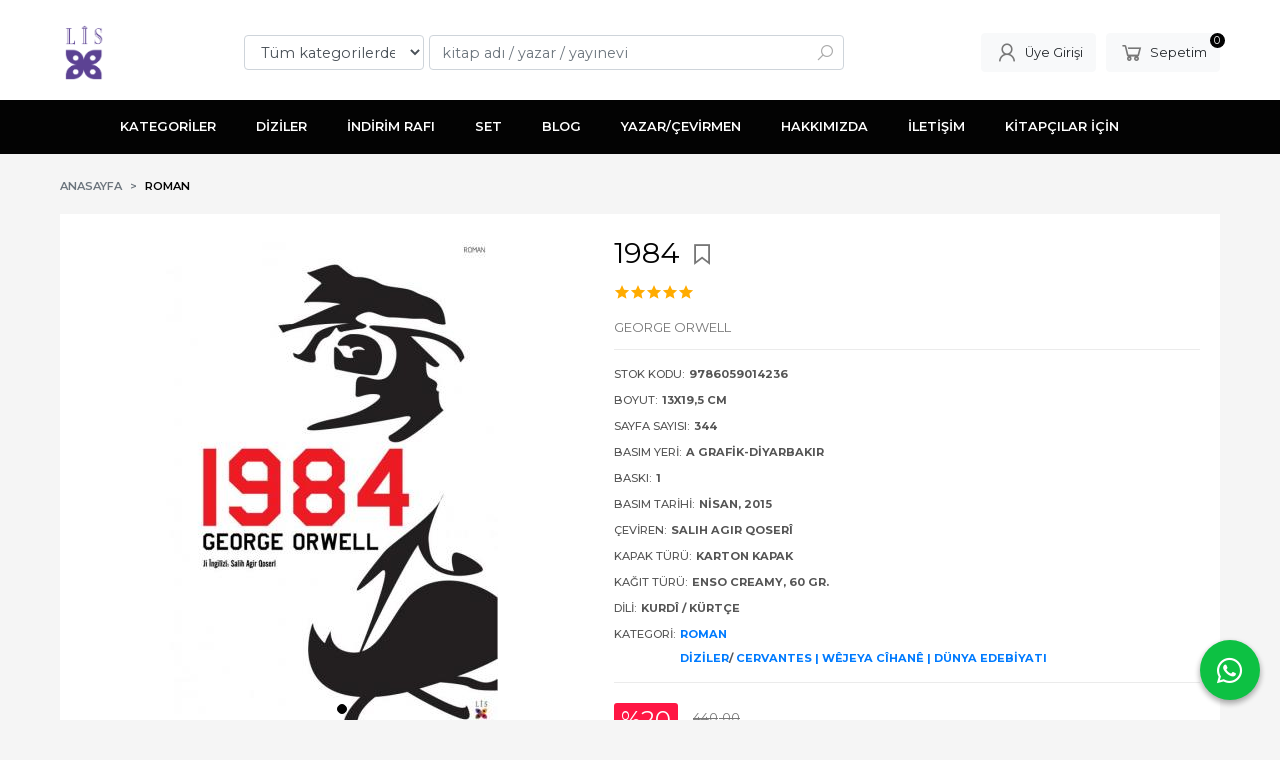

--- FILE ---
content_type: text/html; charset=utf-8;
request_url: https://www.lisyayinevi.com/1984
body_size: 14363
content:
<!DOCTYPE html>
<html lang="tr-TR">
<head>
<meta http-equiv="Content-Type" content="text/html; charset=utf-8" />
<title>1984 GEORGE ORWELL</title>
<meta name="description" content="1984 George Orwell bi hêza pênûsa xwe, bi şêweyekî dîsutopîk cîhaneke dûrî texmînên mirov ava dike. Di afirandina vê cîhanê de bi ser dikeve, lê mirovên ku di v" />
<meta name="keywords" content="1984, GEORGE ORWELL, LÎS YAYINEVİ,ROMAN, ,kitap" />
<meta name="robots" content="index, follow" />
 
  <meta property="og:title" content="1984 GEORGE ORWELL" />
  <meta property="og:description" content="1984 George Orwell bi hêza pênûsa xwe, bi şêweyekî dîsutopîk cîhaneke dûrî texmînên mirov ava dike. Di afirandina vê cîhanê de bi ser dikeve, lê mirovên ku di v" />
  <meta property="og:type" content="product" />
  <meta property="og:url" content="https://www.lisyayinevi.com/1984" />
  <meta property="og:site_name" content="https://www.lisyayinevi.com/" />
    <meta name="twitter:card" content="product">
  <meta name="twitter:domain" content="https://www.lisyayinevi.com/">
  <meta name="twitter:url" content="https://www.lisyayinevi.com/1984">
  <meta name="twitter:title" content="1984 GEORGE ORWELL">
  <meta name="twitter:description" content="1984 George Orwell bi hêza pênûsa xwe, bi şêweyekî dîsutopîk cîhaneke dûrî texmînên mirov ava dike. Di afirandina vê cîhanê de bi ser dikeve, lê mirovên ku di v">
  <meta name="twitter:image" content="https://www.lisyayinevi.comhttps://cdn2.dokuzsoft.com/u/lisyayinevi/img/b/1/9/1984kapak-1536071067.jpg">

<meta name="viewport" content="width=device-width, initial-scale=1, maximum-scale=2"/>
<meta name="apple-mobile-web-app-capable" content="yes"/>

<meta property="og:image" content="https://www.lisyayinevi.comhttps://cdn2.dokuzsoft.com/u/lisyayinevi/img/b/1/9/1984kapak-1536071067.jpg" />

<link rel="canonical" href="https://www.lisyayinevi.com/1984" />
<meta property="og:url" content="https://www.lisyayinevi.com/1984" />


<link rel="dns-prefetch" href="//cdn1.dokuzsoft.com" />
<link rel="dns-prefetch" href="//stats.g.doubleclick.net" />
<link rel="dns-prefetch" href="//www.google-analytics.com" />
<link rel="dns-prefetch" href="//www.googleadservices.com" />

<link rel="shortcut icon" href="/u/lisyayinevi/favicon.ico?v=7458" type="image/x-icon" />

 <link type="text/css" href="https://stackpath.bootstrapcdn.com/bootstrap/4.5.0/css/bootstrap.min.css" rel="stylesheet" />
<link type="text/css" href="https://cdnjs.cloudflare.com/ajax/libs/line-awesome/1.3.0/line-awesome/css/line-awesome.min.css" rel="stylesheet" />
<link type="text/css" href="https://cdn.jsdelivr.net/npm/slick-carousel@1.8.1/slick/slick.css" rel="stylesheet" />
<link type="text/css" href="/js/fancybox/jquery.fancybox.css?v=7458" rel="stylesheet" />
<link type="text/css" href="/templates/default-neo/css/main.css?v=7458" rel="stylesheet" />
<link type="text/css" href="/templates/default-neo/css/color.default.css?v=7458" rel="stylesheet" />
<link type="text/css" href="/u/lisyayinevi/custom_user_default-neo.css?v=7458" rel="stylesheet" />

<style>
.box .box_header{border-bottom: 1px solid #e8024b}
.header .logo{
height: 90px;
line-height: 90px;
}
.header .logo img{
max-height: 90px;
}
.categories_box ul li .fa{display: none;}

.categories_list_items>ul>li{
	float: left;
	width: 20%;
	padding: 1em 0 1em 1em;
	margin: 1em 0;
	border-right: 1em solid #fff;
	font-size: 0.85em;
}
.prdListHeader,
.categories_list_items>ul>li>ul{
display: none;
}

.tabs_view_splitter .tabs_view_splitter_nav{
margin-right: -1em;
}

.wrt_box .Box-content{
   flex-wrap:wrap;
}
.wrt_box .Box-content .wrt_description{
   max-width: 100%;
}
</style>
<style>
body, html {
  --color-primary: 3, 3, 3;
  --color-lighten10: 26, 26, 26;
  --color-lighten15: 39, 39, 39;
  --color-lighten20: 51, 51, 51;
  --color-darken3: 0, 0, 0;
  --color-darken6: 0, 0, 0;
    --color-secondary: 122, 129, 255;
  }
</style>

</head>

<body>
  <div class="page page_prdview   ">
    <div class="container-page container-fluid container_logged_out">
      <div class="Content-wrapper">

        <div class="banner_top"></div>

                <div class="Header-top">
	<div class="container">

	<div class="Header-top-menu">
		
	</div>
	
	<div class="user_menu">
		<ul>
			      
    
            						
          <li>
            <a href="https://www.lisyayinevi.com/register" rel="nofollow">
              <span>Üye ol</span>
            </a>
          </li>            
                      

      
      
			<li>
				<a href="https://www.lisyayinevi.com/login" rel="nofollow">
					<span>Üye Girişi</span>
				</a>
			</li>
			
					</ul>
	</div>
	</div>
</div><header class="Header Header--sticky">
  <div class="container Header-container">
    <div class="Header-logo">
      <i id="HeaderMenuOpen" class="la la-bars"></i>
      <a href="https://www.lisyayinevi.com/">
        <img src="/u/lisyayinevi/logolar-web-02-1690026111.png" alt="www.lisyayinevi.com">
      </a>
      <i id="HeaderSearchOpen" class="la la-search"></i>
    </div>

    <div class="Search" data-error-text="Arama için en az 3 karakter girmelisiniz.">
	<div class="Search-overlay"></div>
	<div class="Search-container">
		<i id="HeaderSearchClose" class="la la-close"></i>	
		<form action="https://www.lisyayinevi.com/search" onsubmit="return checkSearchForm(this);">
			<input type="hidden" name="p" value="Products" />
			<input type="hidden" id="q_field_active" name="q_field_active" value="0" />

			<div class="Search-content">
				<div class="form-group form-group-select">
				  <select class="form-control shadow-none" id="ctg_id" name="ctg_id">
				  	<option value="">Tüm kategorilerde</option>
							
	<option value="2034">DİZİLER</option>
	
	<option value="2080">ANTOLOJÎ</option>
	
	<option value="2087">BÎRANÎN | ANI</option>
	
	<option value="2010">CERIBÎN | DENEME</option>
	
	<option value="2083">ÇÎROK | ÖYKÜ</option>
	
	<option value="2081">DÎROK | TARİH</option>
	
	<option value="2092">FERHENG | SÖZLÜK</option>
	
	<option value="2020">FOLKLOR</option>
	
	<option value="2018">GEŞT | GEZİ</option>
	
	<option value="2076">HELBEST | ŞİİR</option>
	
	<option value="2003">HEMÛ BERHEM | TOPLU ESERLER</option>
	
	<option value="2089">KLASÎKÊN KURDÎ | KÜRTÇE KLASİKLER</option>
	
	<option value="2008">LEKOLÎN- LÊGERÎN | ARAŞTIRMA-İNCELEME</option>
	
	<option value="2013">PORTRE</option>
	
	<option value="2082">REXNE | ELEŞTİRİ</option>
	
	<option value="2095">ROJNAMEVANÎ | GAZETECİLİK</option>
	
	<option value="2012">ROMAN</option>
	
	<option value="2011">SANAT-KURAM</option>
	
	<option value="2078">SÖYLEŞİ | HEVPEYVÎN</option>
	
	<option value="2093">ŞANO | TİYATRO</option>
	
	<option value="2090">TENDURISTÎ | SAĞLIK</option>
	
	<option value="2022">OL-TESEWÛF | DİN-TASAVVUF</option>
	
	<option value="2084">VEGOTIN | ANLATI</option>
	
	<option value="2091">ZANIST | BİLİM</option>
	
	<option value="2088">ZAROK | ÇOCUK</option>
	
	<option value="2000">ZIMAN-GRAMER | DİL-GRAMER</option>

				  </select>
				</div>
				<div class="form-group form-group-search">
				  <input data-container="form-group-search" type="text" name="q" id="qsearch" class="form-control shadow-none" value="" placeholder="kitap adı / yazar / yayınevi " autocomplete="off">
					<button type="submit" class="btn" name="search">
						<i class="la la-search"></i>
					</button>
					<div class="Search-autocomplete">
						<div class="Search-autocomplete-content"></div>
						<div class="Search-autocomplete-none">Sonuç bulunamadı</div>
					</div>
				</div>
			</div>
			<!--<a class="Search-detail" href="https://www.lisyayinevi.com/index.php?p=Products&amp;search_form=1" rel="nofollow">Detaylı Arama</a>-->

			<input type="hidden" id="q_field" name="q_field" value="" />
		</form>
	</div>
</div>
    <div class="Header-right">
      <div class="Header-right-profile">
                <a class="btn btn-light" href="https://www.lisyayinevi.com/login" rel="nofollow">
          <i class="la la-user"></i>
          <span>Üye Girişi</span>
        </a>
              </div>
              <div class="Cart ">
	<div class="Cart-icon">
    <a href="https://www.lisyayinevi.com/cart" class="btn btn-light">
      <i class="la la-shopping-cart"></i>
      <span>Sepetim</span>
      <span class="dy_cart_prd_count">0</span>
    </a>
  </div>
</div>

<div class="cart_box_container"></div>          </div>
  </div>

  <nav class="Header-menu">
    <div class="Header-menu-overlay"></div>
    <div class="container">
      <i id="HeaderMenuClose" class="la la-times"></i>
      <div class="Header-right">
        <div class="Header-right-profile">
                    <a class="btn btn-light" href="https://www.lisyayinevi.com/login" rel="nofollow">
            <i class="la la-user"></i>
            <span>Üye Girişi</span>
          </a>
                  </div>
                  <div class="Cart ">
	<div class="Cart-icon">
    <a href="https://www.lisyayinevi.com/cart" class="btn btn-light">
      <i class="la la-shopping-cart"></i>
      <span>Sepetim</span>
      <span class="dy_cart_prd_count">0</span>
    </a>
  </div>
</div>

<div class="cart_box_container"></div>              </div>
      	<ul>
			<li ><a href="/" ><span><i class='fa fa-home'></i></span></a>
				</li>			
			<li ><a href="/kategoriler.html" ><span>KATEGORİLER</span></a>
				</li>			
			<li ><a href="/diziler-1" ><span>DİZİLER</span></a>
				</li>			
			<li ><a href="/indirim-rafi" ><span>İNDİRİM RAFI</span></a>
				</li>			
			<li ><a href="/set" ><span>SET</span></a>
				</li>			
			<li ><a href="/haberler" ><span>BLOG</span></a>
				</li>			
			<li ><a href="/yazarlar.html" ><span>YAZAR/ÇEVİRMEN</span></a>
				</li>			
			<li ><a href="/hakkimizda-1" ><span>HAKKIMIZDA</span></a>
				</li>			
			<li ><a href="/iletisim.html" ><span>İLETİŞİM</span></a>
				</li>			
			<li ><a href="/kitapcilar-icin" ><span>KİTAPÇILAR İÇİN</span></a>
				</li>			
			
	</ul>

          </div>
  </nav>
</header>        
        <main class="Content">
        	<div class="container">
            
            <nav aria-label="breadcrumb">
	<ul class="breadcrumb" itemscope itemtype="https://schema.org/BreadcrumbList">
														<li class="breadcrumb-item" aria-current="page" itemprop="itemListElement" itemscope itemtype="https://schema.org/ListItem">
					<a itemprop="item" href="/">
						<span itemprop="name">Anasayfa</span>
					</a>
					<meta itemprop="position" content="1" />
				</li>
															<li class="breadcrumb-item active" aria-current="page" itemprop="itemListElement" itemscope itemtype="https://schema.org/ListItem">
					<a itemprop="item" href="https://www.lisyayinevi.com/roman">
						<span itemprop="name">ROMAN</span>
					</a>
					<meta itemprop="position" content="2" />
				</li>
						</ul>
</nav>          </div>

          
        	<div id="layout_style" class="container layout_010">
                        <div class="main_content">
                              <div class="view prd_view" data-prd-id="362255" data-prd-name="1984" data-prd-barcode="9786059014236" data-prd-price="440.00" data-prd-final-price="352.00">
		<div class="prd_view_item">
					<div class="prd_view_img_box">
				
								<div class="Carousel-wrapper">
		      <div class="Carousel Carousel-banner" data-slick='{"slidesToShow":1}'>
		      															<div class="Carousel-item">
								<a href="https://cdn2.dokuzsoft.com/u/lisyayinevi/img/c/1/9/1984kapak-1536071067.jpg" class="fancybox" rel="group" data-lightbox="lightbox-image-gallery" data-title="1984">
									<img class="tooltipx prd_img prd_view_img" width="300" height="300" src="https://cdn2.dokuzsoft.com/u/lisyayinevi/img/b/1/9/1984kapak-1536071067.jpg" data-zoom-image="https://cdn2.dokuzsoft.com/u/lisyayinevi/img/c/1/9/1984kapak-1536071067.jpg" alt="1984 GEORGE ORWELL" title="1984 GEORGE ORWELL">
								</a>
							</div>
																											<div class="Carousel-item">
								<a href="/u/lisyayinevi/img/c/1/9/1984c50c26459312097840a66283ae953954.jpg" class="fancybox" rel="group" data-lightbox="lightbox-image-gallery" data-title="1984">
									<img class="tooltipx prd_img prd_view_img" width="300" height="300" src="/u/lisyayinevi/img/b/1/9/1984c50c26459312097840a66283ae953954.jpg" data-zoom-image="/u/lisyayinevi/img/c/1/9/1984c50c26459312097840a66283ae953954.jpg" alt="1984 GEORGE ORWELL" title="1984 GEORGE ORWELL">
								</a>
							</div>
																												      </div>
		    </div>
							</div>
		
			
			<div class="share-buttons">	
	<a class="facebook" href="https://www.facebook.com/sharer/sharer.php?u=https://www.lisyayinevi.com/1984&t=1984+GEORGE+ORWELL" rel="nofollow" onclick="window.open(this.href);return false;">
    <span class="la la-facebook"></span>
  </a>
	<a class="twitter" href="https://twitter.com/intent/tweet?text=1984+GEORGE+ORWELL&url=https://www.lisyayinevi.com/1984" rel="nofollow" onclick="window.open(this.href);return false;">
    <span class="la la-twitter"></span>
  </a>
	<a class="linkedin" href="https://www.linkedin.com/shareArticle?mini=true&url=https://www.lisyayinevi.com/1984&title=1984+GEORGE+ORWELL&summary=&source=" rel="nofollow" onclick="window.open(this.href);return false;">
    <span class="la la-linkedin"></span>
  </a>
	<a class="pinterest" href="http://pinterest.com/pin/create/button/?url=https://www.lisyayinevi.com/1984&media=https://cdn2.dokuzsoft.com/u/lisyayinevi/img/c/1/9/1984kapak-1536071067.jpg&description=1984+GEORGE+ORWELL" rel="nofollow" onclick="window.open(this.href);return false;">
    <span class="la la-pinterest"></span>
  </a>	
	<a class="whatsapp" href="https://api.whatsapp.com/send?text=https://www.lisyayinevi.com/1984">
    <span class="la la-whatsapp"></span>
  </a>
</div>			
	</div>
		
		<div class="prd_view_item">
		<h1 class="contentHeader prdHeader">
						1984
						<a id="ButtonFav" class="button_fav" title="Favorilerim ne işe yarar?|Favorilerinize eklediğiniz kitapların fiyatı değiştiğinde email ile bilgilendirilirsiniz. Favorilerimi kullanabilmek için üye girişi yapmanız gerekir." rel="nofollow" href="#" onclick="$(this).addClass('active');$('.fav_result_container').load('https://www.lisyayinevi.com/index.php?p=Favorites&amp;add=362255&amp;fav_type=prd&amp;popup=1&amp;no_common=1','Favorilerime Ekle');return false;">
				<i class="la la-bookmark"></i>
			</a>
		</h1>

		<div class="fav_result_container"></div>

		<div class="vote_section">
	<div class="vote_imgs">
				<a class="vote_items dy_selected" rel="nofollow" 
			  onclick="$('.vote_result').html('Bu işlem için üye girişi yapmanız gerekiyor - <a href=https://www.lisyayinevi.com/index.php?p=Login&amp;return_url=g2bwNXhqzDElvtObHWZkt0%2F5np3RkhgiQsXaV6T%2BvTBO92wxwYvzhmI6EAaCUPw3H0OlUgpcxNxrsb1xBhjCX6TCcthtqxzxy06qiyhsohdExHIisytqNVM%2BQyXVUkax>Üye Girişi</a>')"
				>
			<span class="la la-star"></span>
		</a>
				<a class="vote_items dy_selected" rel="nofollow" 
			  onclick="$('.vote_result').html('Bu işlem için üye girişi yapmanız gerekiyor - <a href=https://www.lisyayinevi.com/index.php?p=Login&amp;return_url=WJJ8rO5u2dGdKrDN%2BWzw9GBIsTm1gpHnyXYZablLTN%2BG%2FdV3xe62Ay%2FfhyjOLG%2BF2%2FgIBKFcBX%2BHOXbDqxuf6hgCRFA73lv9bw6VzoM5cvHvTFWXYWrK%2F%2Ft8E1u%2BJDss>Üye Girişi</a>')"
				>
			<span class="la la-star"></span>
		</a>
				<a class="vote_items dy_selected" rel="nofollow" 
			  onclick="$('.vote_result').html('Bu işlem için üye girişi yapmanız gerekiyor - <a href=https://www.lisyayinevi.com/index.php?p=Login&amp;return_url=po6Q9J4kg8kx8a5NXW7V%2BUaqvw03NNrecc7ApLjLOpyZaJ0N%2BsvBHZNFabI8QhLFaWy4hyxY8%2BeQIBTWtu2tY18tc%2Bo8s22%2BIWLNp6HW0cMqVgnhKFiYA1EDZqvv%2BzSn>Üye Girişi</a>')"
				>
			<span class="la la-star"></span>
		</a>
				<a class="vote_items dy_selected" rel="nofollow" 
			  onclick="$('.vote_result').html('Bu işlem için üye girişi yapmanız gerekiyor - <a href=https://www.lisyayinevi.com/index.php?p=Login&amp;return_url=m4T7lhTQVjNj2THBa9vEFVVevPqRk6RcoLRWm5I%2BJtCuH53CiroxZGmjB8oInk3Z8MZBQu%2BsLXbg6on%2BPdq7JEk6rxFkZ9KPsKmPPKs17pXX2QRX9stGcqDzYk%2BBSc6z>Üye Girişi</a>')"
				>
			<span class="la la-star"></span>
		</a>
				<a class="vote_items dy_selected" rel="nofollow" 
			  onclick="$('.vote_result').html('Bu işlem için üye girişi yapmanız gerekiyor - <a href=https://www.lisyayinevi.com/index.php?p=Login&amp;return_url=JEtn3rfHbHt%2FidFIdy5qndOls4AZ9m0CrRGOxBBcqcyRotakdak8egagFQh4Hp6VrTbAOgKmofkURJb%2B9NTCSzrjP%2FcmWZcKggcPgtKoGCbB90up3jdlTpbVC4AruHe8>Üye Girişi</a>')"
				>
			<span class="la la-star"></span>
		</a>
				
		<!--<span class="vote_stats">5.00/5</span>-->
	</div>
	<div class="vote_result vote_result_362255" onclick="$(this).toggle()"></div>	
</div>
		<div class="prd_brand_box">
			        <div class="writers">
                  <a class="writer" href="https://www.lisyayinevi.com/george-orwell"><span>GEORGE ORWELL</span></a>					
              	</div>
						
			      
      
      		</div>

				<div class="prd_fields">
						
												<div class="prd_fields_item prd_book_fields_item prd_book_fields_item_prd_barcode">
						<div class="prd_fields_label">Stok Kodu:</div>
						<div class="prd_fields_text">9786059014236</div>
					</div>
																	<div class="prd_fields_item prd_book_fields_item prd_book_fields_item_prd_size">
						<div class="prd_fields_label">Boyut:</div>
						<div class="prd_fields_text">13x19,5 cm</div>
					</div>
													<div class="prd_fields_item prd_book_fields_item prd_book_fields_item_prd_page_count">
						<div class="prd_fields_label">Sayfa Sayısı:</div>
						<div class="prd_fields_text">344</div>
					</div>
													<div class="prd_fields_item prd_book_fields_item prd_book_fields_item_prd_press_loc">
						<div class="prd_fields_label">Basım Yeri:</div>
						<div class="prd_fields_text">A Grafik-Diyarbakır</div>
					</div>
													<div class="prd_fields_item prd_book_fields_item prd_book_fields_item_prd_press_count">
						<div class="prd_fields_label">Baskı:</div>
						<div class="prd_fields_text">1</div>
					</div>
													<div class="prd_fields_item prd_book_fields_item prd_book_fields_item_prd_press_date">
						<div class="prd_fields_label">Basım Tarihi:</div>
						<div class="prd_fields_text">Nisan, 2015</div>
					</div>
						
									<div class="prd_fields_item prd_book_fields_item prd_book_fields_item_prd_translator">
						<div class="prd_fields_label">Çeviren:</div>
						<div class="prd_fields_text">SALIH AGIR QOSERÎ</div>
					</div>
								
								
									<div class="prd_fields_item prd_book_fields_item prd_book_fields_item_prd_cover_type">
						<div class="prd_fields_label">Kapak Türü:</div>
						<div class="prd_fields_text">Karton Kapak</div>
					</div>
								
									<div class="prd_fields_item prd_book_fields_item prd_book_fields_item_prd_paper_type">
						<div class="prd_fields_label">Kağıt Türü:</div>
						<div class="prd_fields_text">Enso Creamy, 60 gr.</div>
					</div>
								
									<div class="prd_fields_item prd_book_fields_item prd_book_fields_item_prd_language">
						<div class="prd_fields_label">Dili:</div>
						<div class="prd_fields_text">Kurdî / Kürtçe</div>
					</div>
																	<div class="prd_fields_item prd_book_fields_item prd_book_fields_item_ctg_name">
						<div class="prd_fields_label">Kategori:</div>
						<div class="prd_fields_text">
                                          <a href="https://www.lisyayinevi.com/roman">ROMAN</a>                            <br/>                                          <a href="https://www.lisyayinevi.com/diziler-1">DİZİLER</a>/                              <a href="https://www.lisyayinevi.com/diziler-cervantes-wejeya-cihane-dunya-edebiyati">CERVANTES | WÊJEYA CÎHANÊ | DÜNYA EDEBİYATI</a>                                        </div>
					</div>
				        
        
					
		</div>
		

		
    	
      <div class="pricebox"> 
                  <div class="discount" title="İndirimli Kitap|Bu kitabı satın aldığınızda %20 karlı çıkacaksınız.">
            <span class="discount_number">%20</span>
            <span class="discount_text">indirimli</span>
          </div>
              
        <div class="pricebox_content">
                                  <div class="prd_view_price_row list_price_row">
              <span class="prd_view_price_value price_cancelled">
                <span id="prd_price_display">440<sup>,00</sup> <span class="fa fa-try fa_cur_code"></span></span>
              </span>
            </div>
                        <div class="prd_view_price_row sale_price_row">
              <span class="prd_view_price_value final_price">
                <span id="prd_final_price_display">352<sup>,00</sup> <span class="fa fa-try fa_cur_code"></span></span>
              </span>
            </div>
                  </div>

              </div>
      
      
              <div class="prd_view_price_row sale_price_inst_row">
          <span class="prd_view_price_value">
            Taksitli fiyat:
            9 x <span id="min_inst_price_display">43<sup>,02</sup> <span class="fa fa-try fa_cur_code"></span></span>
          </span>
        </div>
      
                  
      	
      
          
		
		    
		<!--		
		<div class="banner_prd_view"></div>-->
		
		    								
									<div class="prd_supply_time supply_time">Temin süresi 2 gündür.</div>
						
    
    
        
    
				<div class="actions">
        
                  
					           
                    					<div class="add_cart">
													<div class="form-group">
								<input class="form-control prd-quantity" size="1" min="1"  type="number" name="quantity" value="1">
							</div>
												
												
						<a data-prd-id="362255" class="btn btn-orange button_add_to_cart">
							<span class="button-text">Sepete Ekle</span>
						</a>
					</div>
          				</div>
		
				      				
		
		<div class="prd_view_actions">
  	<a class="btn btn-light btn-sm button_share" title="Paylaşın!|Bu kitabı arkadaşlarınıza da tavsiye edin." rel="nofollow" href="#" onclick="$('.result_box_wrapper').addClass('active');$('.result_box').loadPage('https://www.lisyayinevi.com/index.php?p=Sharings&amp;shr_item_id=362255&amp;popup=1&amp;no_common=1','Tavsiye et');return false;"><span class="">Tavsiye et</span></a>
  	<a class="btn btn-light btn-sm button_feedback" title="Hata bildirimi|Kitap ile ilgili bilgilerde eksik veya yanlışlık varsa lütfen buradan bildiriniz" rel="nofollow" href="#" onclick="$('.result_box_wrapper').addClass('active');$('.result_box').loadPage('https://www.lisyayinevi.com/index.php?p=ProductFeedbacks&amp;edit=-1&amp;prf_prd_id=362255&amp;popup=1&amp;no_common=1','Hata bildir');return false;"><span class="">Hata bildir</span></a>
	
		<div class="result_box_wrapper">
		<div class="result_box_overlay" onclick="$('.result_box_wrapper').removeClass('active');"></div>
		<div class="result_box"></div>
	</div>
</div>	</div>
	</div>

<div itemscope itemtype="https://schema.org/Product" class="rich-snippets">
	<div itemprop="sku">9786059014236</div>
	<div itemprop="productID">362255</div>
	<img itemprop="image" width="300" height="300" src="https://cdn2.dokuzsoft.com/u/lisyayinevi/img/b/1/9/1984kapak-1536071067.jpg"  alt="1984"  />
  <div itemprop="url">https://www.lisyayinevi.com/1984</div>
	<div itemprop="name">1984  </div>
		    <div itemprop="brand" itemtype="https://schema.org/Brand" itemscope>
    <meta itemprop="name" content="LÎS YAYINEVİ" />
  </div>
	  
	<div itemprop="offers" itemscope itemtype="https://schema.org/Offer">		
		<span itemprop="price">352.00</span>		
		<span itemprop="priceCurrency" content="TRY"></span>
				<span itemprop="availability" content="https://schema.org/InStock"></span>
		        <meta itemprop="priceValidUntil" content="2026-01-25" />

			
	</div>
	
	<div itemprop="itemCondition" content="https://schema.org/NewCondition"></div>
	<div itemprop="description"><p style="text-align: justify;"><span style="font-size: 0.9em; font-family: georgia, palatino;">George Orwell bi hêza pênûsa xwe, bi şêweyekî dîsutopîk cîhaneke dûrî texmînên mirov ava dike. Di afirandina vê cîhanê de bi ser dikeve, lê mirovên ku di vê cîhanê de dijîn, di jîyaneke bextewer de bi ser nakevin. Lewre temama mirovên vê cîhanê di bin desthilatdarîya Partîya zordest de dijîn, li gor daxwaz û hêvîyên wê tevdigerin.</span></p>
<p style="text-align: justify;"><span style="font-size: 0.9em; font-family: georgia, palatino;">Tiştê ku destûr jê re heye tenê hezkirin û îtaeta ji partîyê re ye. Dikarin heta ku ji wan were ji partîyê hez bikin, pê bawer bibin, jê re bixebitin, di vî warî de azad in. Lêbelê dîtina şaşî û kêmasîyên partîyê, rexnekirina wê ne azadî ye, dijminayî ye.</span></p>
<p style="text-align: justify;"><span style="font-size: 0.9em; font-family: georgia, palatino;">Lehengê sereke Winston, ku endamê partîyê ye, ji alîyê tendirustîya xwe de qels e, nexweş e, lêbelê di hişmendîya xwe de hişyar û biaqil e. Şaşîyên ku partî dike dibîne. Di vê mijarê de fikirên xwe di rojnivîskekê de dinivîse...</span></p>
<p style="text-align: justify;"><span style="font-size: 0.9em; font-family: georgia, palatino;">Winstonê ku endamê partîyê ye lewma destûra wî tuneye ji jinekê hez bike, rojekê pêrgî Juliayê tê. Li hemberî hemû qedexeyan, jîyaneke nepenî bi Juliayê re dijî, dil û mejîyê xwe jê re vedike û zayendîya xwe pê re dijî. Lê hayê wan jê tuneye ku çavên Birayê Mezin li ser wan.</span></p>
<p style="text-align: justify;"><span style="font-size: 0.9em; font-family: georgia, palatino;">Di bin zilim û zora desthilatdariyên totalîter û despotîk de raman, evîn, dîrok, bi kurtayî mirovahî çawa dimeşe, di vê romanê de tê vegotin.</span></p></div>
		
             

		<div itemprop="aggregateRating" itemscope itemtype="https://schema.org/AggregateRating">	    
	  <span itemprop="bestRating" content="5"></span>  	
	  <span itemprop="ratingValue" content="5.00"></span> 
		<span itemprop="reviewCount" content="1"></span>  
    <span itemprop="ratingCount" content="1"></span>
	</div>
			
	
</div>
                                  	<div class="mod_container " id="mod_container_94" >
    <div class="container">
      			<div class="Box tabs_view">
			<nav class="Box-header" title="Ürün Sekmeler">
			  <div class="nav nav-tabs" role="tablist">
			  									    <a class="nav-link" id="nav-tab-95_" data-toggle="tab" href="#tab_95_3" role="tab" aria-controls="nav-95_" aria-selected="true">
			    	AÇIKLAMA
			  	</a>

																		    <a class="nav-link" id="nav-tab-96_" data-toggle="tab" href="#tab_96_3" role="tab" aria-controls="nav-96_" aria-selected="true">
			    	Taksit Seçenekleri
			  	</a>

																		    <a class="nav-link" id="nav-tab-97_" data-toggle="tab" href="#tab_97_3" role="tab" aria-controls="nav-97_" aria-selected="true">
			    	YORUMLAR
			  	</a>

													  </div>
			</nav>

			<div class="Box-content tab-content" id="tabsModuleContent">
													<div class="tab-pane fade " id="tab_95_3" role="tabpanel" aria-labelledby="nav-tab-95_"><div class="Box box_prd box_prd_3 box_prd_detail">
	
	<div class="Box-content">
				<div class="wysiwyg prd_description">		
			<p style="text-align: justify;"><span style="font-size: 0.9em; font-family: georgia, palatino;">George Orwell bi hêza pênûsa xwe, bi şêweyekî dîsutopîk cîhaneke dûrî texmînên mirov ava dike. Di afirandina vê cîhanê de bi ser dikeve, lê mirovên ku di vê cîhanê de dijîn, di jîyaneke bextewer de bi ser nakevin. Lewre temama mirovên vê cîhanê di bin desthilatdarîya Partîya zordest de dijîn, li gor daxwaz û hêvîyên wê tevdigerin.</span></p>
<p style="text-align: justify;"><span style="font-size: 0.9em; font-family: georgia, palatino;">Tiştê ku destûr jê re heye tenê hezkirin û îtaeta ji partîyê re ye. Dikarin heta ku ji wan were ji partîyê hez bikin, pê bawer bibin, jê re bixebitin, di vî warî de azad in. Lêbelê dîtina şaşî û kêmasîyên partîyê, rexnekirina wê ne azadî ye, dijminayî ye.</span></p>
<p style="text-align: justify;"><span style="font-size: 0.9em; font-family: georgia, palatino;">Lehengê sereke Winston, ku endamê partîyê ye, ji alîyê tendirustîya xwe de qels e, nexweş e, lêbelê di hişmendîya xwe de hişyar û biaqil e. Şaşîyên ku partî dike dibîne. Di vê mijarê de fikirên xwe di rojnivîskekê de dinivîse...</span></p>
<p style="text-align: justify;"><span style="font-size: 0.9em; font-family: georgia, palatino;">Winstonê ku endamê partîyê ye lewma destûra wî tuneye ji jinekê hez bike, rojekê pêrgî Juliayê tê. Li hemberî hemû qedexeyan, jîyaneke nepenî bi Juliayê re dijî, dil û mejîyê xwe jê re vedike û zayendîya xwe pê re dijî. Lê hayê wan jê tuneye ku çavên Birayê Mezin li ser wan.</span></p>
<p style="text-align: justify;"><span style="font-size: 0.9em; font-family: georgia, palatino;">Di bin zilim û zora desthilatdariyên totalîter û despotîk de raman, evîn, dîrok, bi kurtayî mirovahî çawa dimeşe, di vê romanê de tê vegotin.</span></p>		
		</div>
										
			</div>
	<div class="Box-footer"></div>
</div>	</div>
																	<div class="tab-pane fade " id="tab_96_3" role="tabpanel" aria-labelledby="nav-tab-96_"><div class="Box box_installments">
		
	<div class="Box-content">
		<div class="inst-wrapper">
												<div class="inst">
				<div class="inst-header">
					<span>Axess Kartlar</span>
				</div>
				
				<table class="table inst-table">
					<thead class="inst-header2">
						<th class="inst_num">
							Taksit Sayısı
						</th>
						<th class="inst_cell">
							Taksit tutarı
						</th>
						<th class="inst_cell">
							Genel Toplam
						</th>
					</thead>
					
					<tbody>
																								<tr class="dy_selected">
							<td class="inst_num">
								Tek Çekim							</td>
							<td class="inst_cell">
								352,00&nbsp;&nbsp;&nbsp;
							</td>
							<td class="inst_cell">
								352,00&nbsp;&nbsp;&nbsp;
							</td>
						</tr>
																								<tr class="">
							<td class="inst_num">
								2							</td>
							<td class="inst_cell">
								183,04&nbsp;&nbsp;&nbsp;
							</td>
							<td class="inst_cell">
								366,08&nbsp;&nbsp;&nbsp;
							</td>
						</tr>
																								<tr class="">
							<td class="inst_num">
								3							</td>
							<td class="inst_cell">
								124,37&nbsp;&nbsp;&nbsp;
							</td>
							<td class="inst_cell">
								373,12&nbsp;&nbsp;&nbsp;
							</td>
						</tr>
																								<tr class="">
							<td class="inst_num">
								6							</td>
							<td class="inst_cell">
								63,36&nbsp;&nbsp;&nbsp;
							</td>
							<td class="inst_cell">
								380,16&nbsp;&nbsp;&nbsp;
							</td>
						</tr>
																								<tr class="">
							<td class="inst_num">
								9							</td>
							<td class="inst_cell">
								43,02&nbsp;&nbsp;&nbsp;
							</td>
							<td class="inst_cell">
								387,20&nbsp;&nbsp;&nbsp;
							</td>
						</tr>
											</tbody>
				</table>
			</div>
												<div class="inst">
				<div class="inst-header">
					<span>Finansbank Kartları</span>
				</div>
				
				<table class="table inst-table">
					<thead class="inst-header2">
						<th class="inst_num">
							Taksit Sayısı
						</th>
						<th class="inst_cell">
							Taksit tutarı
						</th>
						<th class="inst_cell">
							Genel Toplam
						</th>
					</thead>
					
					<tbody>
																								<tr class="dy_selected">
							<td class="inst_num">
								Tek Çekim							</td>
							<td class="inst_cell">
								352,00&nbsp;&nbsp;&nbsp;
							</td>
							<td class="inst_cell">
								352,00&nbsp;&nbsp;&nbsp;
							</td>
						</tr>
																								<tr class="">
							<td class="inst_num">
								2							</td>
							<td class="inst_cell">
								183,04&nbsp;&nbsp;&nbsp;
							</td>
							<td class="inst_cell">
								366,08&nbsp;&nbsp;&nbsp;
							</td>
						</tr>
																								<tr class="">
							<td class="inst_num">
								3							</td>
							<td class="inst_cell">
								124,37&nbsp;&nbsp;&nbsp;
							</td>
							<td class="inst_cell">
								373,12&nbsp;&nbsp;&nbsp;
							</td>
						</tr>
																								<tr class="">
							<td class="inst_num">
								6							</td>
							<td class="inst_cell">
								63,36&nbsp;&nbsp;&nbsp;
							</td>
							<td class="inst_cell">
								380,16&nbsp;&nbsp;&nbsp;
							</td>
						</tr>
																								<tr class="">
							<td class="inst_num">
								9							</td>
							<td class="inst_cell">
								43,02&nbsp;&nbsp;&nbsp;
							</td>
							<td class="inst_cell">
								387,20&nbsp;&nbsp;&nbsp;
							</td>
						</tr>
											</tbody>
				</table>
			</div>
												<div class="inst">
				<div class="inst-header">
					<span>Bonus Kartlar</span>
				</div>
				
				<table class="table inst-table">
					<thead class="inst-header2">
						<th class="inst_num">
							Taksit Sayısı
						</th>
						<th class="inst_cell">
							Taksit tutarı
						</th>
						<th class="inst_cell">
							Genel Toplam
						</th>
					</thead>
					
					<tbody>
																								<tr class="dy_selected">
							<td class="inst_num">
								Tek Çekim							</td>
							<td class="inst_cell">
								352,00&nbsp;&nbsp;&nbsp;
							</td>
							<td class="inst_cell">
								352,00&nbsp;&nbsp;&nbsp;
							</td>
						</tr>
																								<tr class="">
							<td class="inst_num">
								2							</td>
							<td class="inst_cell">
								183,04&nbsp;&nbsp;&nbsp;
							</td>
							<td class="inst_cell">
								366,08&nbsp;&nbsp;&nbsp;
							</td>
						</tr>
																								<tr class="">
							<td class="inst_num">
								3							</td>
							<td class="inst_cell">
								124,37&nbsp;&nbsp;&nbsp;
							</td>
							<td class="inst_cell">
								373,12&nbsp;&nbsp;&nbsp;
							</td>
						</tr>
																								<tr class="">
							<td class="inst_num">
								6							</td>
							<td class="inst_cell">
								63,36&nbsp;&nbsp;&nbsp;
							</td>
							<td class="inst_cell">
								380,16&nbsp;&nbsp;&nbsp;
							</td>
						</tr>
																								<tr class="">
							<td class="inst_num">
								9							</td>
							<td class="inst_cell">
								43,02&nbsp;&nbsp;&nbsp;
							</td>
							<td class="inst_cell">
								387,20&nbsp;&nbsp;&nbsp;
							</td>
						</tr>
											</tbody>
				</table>
			</div>
												<div class="inst">
				<div class="inst-header">
					<span>Paraf Kartlar</span>
				</div>
				
				<table class="table inst-table">
					<thead class="inst-header2">
						<th class="inst_num">
							Taksit Sayısı
						</th>
						<th class="inst_cell">
							Taksit tutarı
						</th>
						<th class="inst_cell">
							Genel Toplam
						</th>
					</thead>
					
					<tbody>
																								<tr class="dy_selected">
							<td class="inst_num">
								Tek Çekim							</td>
							<td class="inst_cell">
								352,00&nbsp;&nbsp;&nbsp;
							</td>
							<td class="inst_cell">
								352,00&nbsp;&nbsp;&nbsp;
							</td>
						</tr>
																								<tr class="">
							<td class="inst_num">
								2							</td>
							<td class="inst_cell">
								183,04&nbsp;&nbsp;&nbsp;
							</td>
							<td class="inst_cell">
								366,08&nbsp;&nbsp;&nbsp;
							</td>
						</tr>
																								<tr class="">
							<td class="inst_num">
								3							</td>
							<td class="inst_cell">
								124,37&nbsp;&nbsp;&nbsp;
							</td>
							<td class="inst_cell">
								373,12&nbsp;&nbsp;&nbsp;
							</td>
						</tr>
																								<tr class="">
							<td class="inst_num">
								6							</td>
							<td class="inst_cell">
								63,36&nbsp;&nbsp;&nbsp;
							</td>
							<td class="inst_cell">
								380,16&nbsp;&nbsp;&nbsp;
							</td>
						</tr>
																								<tr class="">
							<td class="inst_num">
								9							</td>
							<td class="inst_cell">
								43,02&nbsp;&nbsp;&nbsp;
							</td>
							<td class="inst_cell">
								387,20&nbsp;&nbsp;&nbsp;
							</td>
						</tr>
											</tbody>
				</table>
			</div>
												<div class="inst">
				<div class="inst-header">
					<span>Maximum Kartlar</span>
				</div>
				
				<table class="table inst-table">
					<thead class="inst-header2">
						<th class="inst_num">
							Taksit Sayısı
						</th>
						<th class="inst_cell">
							Taksit tutarı
						</th>
						<th class="inst_cell">
							Genel Toplam
						</th>
					</thead>
					
					<tbody>
																								<tr class="dy_selected">
							<td class="inst_num">
								Tek Çekim							</td>
							<td class="inst_cell">
								352,00&nbsp;&nbsp;&nbsp;
							</td>
							<td class="inst_cell">
								352,00&nbsp;&nbsp;&nbsp;
							</td>
						</tr>
																								<tr class="">
							<td class="inst_num">
								2							</td>
							<td class="inst_cell">
								183,04&nbsp;&nbsp;&nbsp;
							</td>
							<td class="inst_cell">
								366,08&nbsp;&nbsp;&nbsp;
							</td>
						</tr>
																								<tr class="">
							<td class="inst_num">
								3							</td>
							<td class="inst_cell">
								124,37&nbsp;&nbsp;&nbsp;
							</td>
							<td class="inst_cell">
								373,12&nbsp;&nbsp;&nbsp;
							</td>
						</tr>
																								<tr class="">
							<td class="inst_num">
								6							</td>
							<td class="inst_cell">
								63,36&nbsp;&nbsp;&nbsp;
							</td>
							<td class="inst_cell">
								380,16&nbsp;&nbsp;&nbsp;
							</td>
						</tr>
																								<tr class="">
							<td class="inst_num">
								9							</td>
							<td class="inst_cell">
								43,02&nbsp;&nbsp;&nbsp;
							</td>
							<td class="inst_cell">
								387,20&nbsp;&nbsp;&nbsp;
							</td>
						</tr>
											</tbody>
				</table>
			</div>
												<div class="inst">
				<div class="inst-header">
					<span>World Kartlar</span>
				</div>
				
				<table class="table inst-table">
					<thead class="inst-header2">
						<th class="inst_num">
							Taksit Sayısı
						</th>
						<th class="inst_cell">
							Taksit tutarı
						</th>
						<th class="inst_cell">
							Genel Toplam
						</th>
					</thead>
					
					<tbody>
																								<tr class="dy_selected">
							<td class="inst_num">
								Tek Çekim							</td>
							<td class="inst_cell">
								352,00&nbsp;&nbsp;&nbsp;
							</td>
							<td class="inst_cell">
								352,00&nbsp;&nbsp;&nbsp;
							</td>
						</tr>
																								<tr class="">
							<td class="inst_num">
								2							</td>
							<td class="inst_cell">
								183,04&nbsp;&nbsp;&nbsp;
							</td>
							<td class="inst_cell">
								366,08&nbsp;&nbsp;&nbsp;
							</td>
						</tr>
																								<tr class="">
							<td class="inst_num">
								3							</td>
							<td class="inst_cell">
								124,37&nbsp;&nbsp;&nbsp;
							</td>
							<td class="inst_cell">
								373,12&nbsp;&nbsp;&nbsp;
							</td>
						</tr>
																								<tr class="">
							<td class="inst_num">
								6							</td>
							<td class="inst_cell">
								63,36&nbsp;&nbsp;&nbsp;
							</td>
							<td class="inst_cell">
								380,16&nbsp;&nbsp;&nbsp;
							</td>
						</tr>
																								<tr class="">
							<td class="inst_num">
								9							</td>
							<td class="inst_cell">
								43,02&nbsp;&nbsp;&nbsp;
							</td>
							<td class="inst_cell">
								387,20&nbsp;&nbsp;&nbsp;
							</td>
						</tr>
											</tbody>
				</table>
			</div>
												<div class="inst">
				<div class="inst-header">
					<span>Diğer Kartlar</span>
				</div>
				
				<table class="table inst-table">
					<thead class="inst-header2">
						<th class="inst_num">
							Taksit Sayısı
						</th>
						<th class="inst_cell">
							Taksit tutarı
						</th>
						<th class="inst_cell">
							Genel Toplam
						</th>
					</thead>
					
					<tbody>
																								<tr class="dy_selected">
							<td class="inst_num">
								Tek Çekim							</td>
							<td class="inst_cell">
								352,00&nbsp;&nbsp;&nbsp;
							</td>
							<td class="inst_cell">
								352,00&nbsp;&nbsp;&nbsp;
							</td>
						</tr>
																								<tr class="">
							<td class="inst_num">
								2							</td>
							<td class="inst_cell">
								-&nbsp;&nbsp;&nbsp;
							</td>
							<td class="inst_cell">
								-&nbsp;&nbsp;&nbsp;
							</td>
						</tr>
																								<tr class="">
							<td class="inst_num">
								3							</td>
							<td class="inst_cell">
								-&nbsp;&nbsp;&nbsp;
							</td>
							<td class="inst_cell">
								-&nbsp;&nbsp;&nbsp;
							</td>
						</tr>
																								<tr class="">
							<td class="inst_num">
								6							</td>
							<td class="inst_cell">
								-&nbsp;&nbsp;&nbsp;
							</td>
							<td class="inst_cell">
								-&nbsp;&nbsp;&nbsp;
							</td>
						</tr>
																								<tr class="">
							<td class="inst_num">
								9							</td>
							<td class="inst_cell">
								-&nbsp;&nbsp;&nbsp;
							</td>
							<td class="inst_cell">
								-&nbsp;&nbsp;&nbsp;
							</td>
						</tr>
											</tbody>
				</table>
			</div>
								</div>
	</div>
</div>
</div>
																	<div class="tab-pane fade " id="tab_97_3" role="tabpanel" aria-labelledby="nav-tab-97_"><div class="Box box_comments">
	<div class="Box-content">
    
    		<a class="btn btn-orange btn-sm button_add_comment" href="javascript:void(0);" onclick="$('.comment_form_container').loadPage('https://www.lisyayinevi.com/index.php?p=Comments&amp;popup=1&amp;edit=-1&amp;prd_id=362255&amp;no_common=1');">
			<span>Yorum yaz</span>
		</a>
        
		<div class="comment_form_container my-3"></div>

				<div class="mt-3">Bu kitabı henüz kimse eleştirmemiş. </div>
				
			

	</div>
	<div class="Box-footer"></div>
</div></div>
											</div>
		</div>
	
    </div>
  </div>
	<div class="mod_container " id="mod_container_98" >
    <div class="container">
      <div class="Box box_prd box_prd_slide">
    	<div class="Box-header">
      <a href="https://www.lisyayinevi.com/index.php?p=Products&amp;ctg_id=0&amp;pub_id=0&amp;wrt_id=10132&amp;mod_discount=0&amp;mod_cargo_free=0&amp;mod_id=98&amp;mod_prd_set=&amp;sort_type=prd_id-desc&amp;prd_sell=&amp;prd_stock=">YAZARIN DİĞER KİTAPLARI</a>
    </div>
  	<div class="Box-content">
    <div class="Carousel-wrapper">
      <ul class="Carousel Carousel-slider" data-slick='{"dots": false, "slidesToShow": 5}'>
        <li>
<div class="Product Product_a Product_362306" data-prd-id="362306" data-prd-barcode="9786059014267">

	<div class="Product-image-wrapper">
		<div class="Product-image image_a">
			<div class="prd_img_items">
								<div class="discount" data-discount="20">-%<span>20</span></div>							</div>

						
						<a title="ÇEWLIKA HEYWANAN" class="tooltip-ajax" href="https://www.lisyayinevi.com/cewlika-heywanan">
				<img class="prd_img prd_img_98_0_362306 lazy" width="100" height="100" src="/i/1x1.png" data-src="https://cdn2.dokuzsoft.com/u/lisyayinevi/img/a/c/e/cewlikaheywanankapa2k-1536075328.jpg" alt="ÇEWLIKA HEYWANAN" title="ÇEWLIKA HEYWANAN">
			</a>
			
			      			<div class="actions">
																					<a data-prd-id="362306" class="btn btn-dark btn-sm button_add_to_cart">
							<span class="button-text">Sepete Ekle</span>
						</a>
												</div>
      					</div>
	</div>
	<div class="Product-content">
		<div class="name"><a href="https://www.lisyayinevi.com/cewlika-heywanan">ÇEWLIKA HEYWANAN</a></div>
		<div class="writer"><a href="https://www.lisyayinevi.com/george-orwell">GEORGE ORWELL</a></div>		
				
    		<div class="price_box">
						<div class="discount">
				<span>%20</span>
				<div class="discount_text">İNDİRİM</div>
			</div>
						<div class="price_box_wrapper">
				<span class="price price_list convert_cur" data-price="230.00" data-cur-code="TL">230<sup>,00</sup> <span class="fa fa-try fa_cur_code"></span></span>
				<span class="price price_sale convert_cur" data-price="184.00" data-cur-code="TL">184<sup>,00</sup> <span class="fa fa-try fa_cur_code"></span></span>
			</div>
		</div>
    	</div>
</div>
</li>
      </ul>
    </div>
	</div>
	
	<div class="Box-footer">
        <div class="Box-footer-more">
      <a class="btn btn-orange" href="https://www.lisyayinevi.com/index.php?p=Products&amp;ctg_id=0&amp;pub_id=0&amp;wrt_id=10132&amp;mod_discount=0&amp;mod_cargo_free=0&amp;mod_id=98&amp;mod_prd_set=&amp;sort_type=prd_id-desc&amp;prd_sell=&amp;prd_stock=">Tümünü göster</a>
    </div>
     
  </div>
</div>

    </div>
  </div>
	<div class="mod_container " id="mod_container_100" >
    <div class="container">
      <div class="Box box_prd box_prd_slide">
    	<div class="Box-header">
      <a href="javascript:void(0);">BU KİTABI ALANLAR BUNLARI DA ALDI</a>
    </div>
  	<div class="Box-content">
    <div class="Carousel-wrapper">
      <ul class="Carousel Carousel-slider" data-slick='{"dots": false, "slidesToShow": 5}'>
        <li>
<div class="Product Product_a Product_362412" data-prd-id="362412" data-prd-barcode="9766054497737">

	<div class="Product-image-wrapper">
		<div class="Product-image image_a">
			<div class="prd_img_items">
								<div class="discount" data-discount="30">-%<span>30</span></div>							</div>

						
						<a title="CEGERXWÎN CILD 1-2 (SET)" class="tooltip-ajax" href="https://www.lisyayinevi.com/cegerxwin-cild-1-2-set">
				<img class="prd_img prd_img_100_0_362412 lazy" width="100" height="100" src="/i/1x1.png" data-src="https://cdn2.dokuzsoft.com/u/lisyayinevi/img/a/c/e/cegerxwincild1cild2web-1570776730.jpg" alt="CEGERXWÎN CILD 1-2 (SET)" title="CEGERXWÎN CILD 1-2 (SET)">
			</a>
			
			      			<div class="actions">
																					<a data-prd-id="362412" class="btn btn-dark btn-sm button_add_to_cart">
							<span class="button-text">Sepete Ekle</span>
						</a>
												</div>
      					</div>
	</div>
	<div class="Product-content">
		<div class="name"><a href="https://www.lisyayinevi.com/cegerxwin-cild-1-2-set">CEGERXWÎN CILD 1-2 (SET)</a></div>
		<div class="writer"><a href="https://www.lisyayinevi.com/cegerxwin">CEGERXWÎN</a></div>		
				
    		<div class="price_box">
						<div class="discount">
				<span>%30</span>
				<div class="discount_text">İNDİRİM</div>
			</div>
						<div class="price_box_wrapper">
				<span class="price price_list convert_cur" data-price="4500.00" data-cur-code="TL">4.500<sup>,00</sup> <span class="fa fa-try fa_cur_code"></span></span>
				<span class="price price_sale convert_cur" data-price="3150.00" data-cur-code="TL">3.150<sup>,00</sup> <span class="fa fa-try fa_cur_code"></span></span>
			</div>
		</div>
    	</div>
</div>
</li>
<li>
<div class="Product Product_a Product_362461" data-prd-id="362461" data-prd-barcode="9786055683276">

	<div class="Product-image-wrapper">
		<div class="Product-image image_a">
			<div class="prd_img_items">
								<div class="discount" data-discount="20">-%<span>20</span></div>							</div>

						
						<a title="CAMI&#039;EYA RISALEYAN Û HIKAYATAN…." class="tooltip-ajax" href="https://www.lisyayinevi.com/camieya-risaleyan-u-hikayatan">
				<img class="prd_img prd_img_100_1_362461 lazy" width="100" height="100" src="/i/1x1.png" data-src="https://cdn2.dokuzsoft.com/u/lisyayinevi/img/a/c/a/camieyarisaleyanuhikayetankapa2k-1536073831.jpg" alt="CAMI&#039;EYA RISALEYAN Û HIKAYATAN…." title="CAMI&#039;EYA RISALEYAN Û HIKAYATAN….">
			</a>
			
			      			<div class="actions">
																					<a data-prd-id="362461" class="btn btn-dark btn-sm button_add_to_cart">
							<span class="button-text">Sepete Ekle</span>
						</a>
												</div>
      					</div>
	</div>
	<div class="Product-content">
		<div class="name"><a href="https://www.lisyayinevi.com/camieya-risaleyan-u-hikayatan">CAMI&#039;EYA RISALEYAN Û HIKAYATAN….</a></div>
		<div class="writer"><a href="https://www.lisyayinevi.com/mele-mehmude-bazidi">MELE MEHMÛDÊ BAZÎDÎ</a></div>		
				
    		<div class="price_box">
						<div class="discount">
				<span>%20</span>
				<div class="discount_text">İNDİRİM</div>
			</div>
						<div class="price_box_wrapper">
				<span class="price price_list convert_cur" data-price="490.00" data-cur-code="TL">490<sup>,00</sup> <span class="fa fa-try fa_cur_code"></span></span>
				<span class="price price_sale convert_cur" data-price="392.00" data-cur-code="TL">392<sup>,00</sup> <span class="fa fa-try fa_cur_code"></span></span>
			</div>
		</div>
    	</div>
</div>
</li>
<li>
<div class="Product Product_a Product_362320" data-prd-id="362320" data-prd-barcode="9786059295581">

	<div class="Product-image-wrapper">
		<div class="Product-image image_a">
			<div class="prd_img_items">
								<div class="discount" data-discount="20">-%<span>20</span></div>							</div>

						
						<a title="XATÊ XANIM" class="tooltip-ajax" href="https://www.lisyayinevi.com/xate-xanim">
				<img class="prd_img prd_img_100_2_362320 lazy" width="100" height="100" src="/i/1x1.png" data-src="/u/lisyayinevi/img/a/x/a/xate-xanim-1767020935.jpg" alt="XATÊ XANIM" title="XATÊ XANIM">
			</a>
			
			      			<div class="actions">
																					<a data-prd-id="362320" class="btn btn-dark btn-sm button_add_to_cart">
							<span class="button-text">Sepete Ekle</span>
						</a>
												</div>
      					</div>
	</div>
	<div class="Product-content">
		<div class="name"><a href="https://www.lisyayinevi.com/xate-xanim">XATÊ XANIM</a></div>
		<div class="writer"><a href="https://www.lisyayinevi.com/eliye-evdilrehman">ELÎYÊ EVDILREHMAN</a></div>		
				
    		<div class="price_box">
						<div class="discount">
				<span>%20</span>
				<div class="discount_text">İNDİRİM</div>
			</div>
						<div class="price_box_wrapper">
				<span class="price price_list convert_cur" data-price="200.00" data-cur-code="TL">200<sup>,00</sup> <span class="fa fa-try fa_cur_code"></span></span>
				<span class="price price_sale convert_cur" data-price="160.00" data-cur-code="TL">160<sup>,00</sup> <span class="fa fa-try fa_cur_code"></span></span>
			</div>
		</div>
    	</div>
</div>
</li>
<li>
<div class="Product Product_a Product_362306" data-prd-id="362306" data-prd-barcode="9786059014267">

	<div class="Product-image-wrapper">
		<div class="Product-image image_a">
			<div class="prd_img_items">
								<div class="discount" data-discount="20">-%<span>20</span></div>							</div>

						
						<a title="ÇEWLIKA HEYWANAN" class="tooltip-ajax" href="https://www.lisyayinevi.com/cewlika-heywanan">
				<img class="prd_img prd_img_100_3_362306 lazy" width="100" height="100" src="/i/1x1.png" data-src="https://cdn2.dokuzsoft.com/u/lisyayinevi/img/a/c/e/cewlikaheywanankapa2k-1536075328.jpg" alt="ÇEWLIKA HEYWANAN" title="ÇEWLIKA HEYWANAN">
			</a>
			
			      			<div class="actions">
																					<a data-prd-id="362306" class="btn btn-dark btn-sm button_add_to_cart">
							<span class="button-text">Sepete Ekle</span>
						</a>
												</div>
      					</div>
	</div>
	<div class="Product-content">
		<div class="name"><a href="https://www.lisyayinevi.com/cewlika-heywanan">ÇEWLIKA HEYWANAN</a></div>
		<div class="writer"><a href="https://www.lisyayinevi.com/george-orwell">GEORGE ORWELL</a></div>		
				
    		<div class="price_box">
						<div class="discount">
				<span>%20</span>
				<div class="discount_text">İNDİRİM</div>
			</div>
						<div class="price_box_wrapper">
				<span class="price price_list convert_cur" data-price="230.00" data-cur-code="TL">230<sup>,00</sup> <span class="fa fa-try fa_cur_code"></span></span>
				<span class="price price_sale convert_cur" data-price="184.00" data-cur-code="TL">184<sup>,00</sup> <span class="fa fa-try fa_cur_code"></span></span>
			</div>
		</div>
    	</div>
</div>
</li>
<li>
<div class="Product Product_a Product_384301" data-prd-id="384301" data-prd-barcode="9786256626065">

	<div class="Product-image-wrapper">
		<div class="Product-image image_a">
			<div class="prd_img_items">
								<div class="discount" data-discount="20">-%<span>20</span></div>							</div>

						
						<a title="KURD Û EREB" class="tooltip-ajax" href="https://www.lisyayinevi.com/kurd-u-ereb">
				<img class="prd_img prd_img_100_4_384301 lazy" width="100" height="100" src="/i/1x1.png" data-src="/u/lisyayinevi/img/a/b/r/brah-m-ehmed-kurd-ereb-baski-21-04-2025-1749723710.jpg" alt="KURD Û EREB" title="KURD Û EREB">
			</a>
			
			      			<div class="actions">
																					<a data-prd-id="384301" class="btn btn-dark btn-sm button_add_to_cart">
							<span class="button-text">Sepete Ekle</span>
						</a>
												</div>
      					</div>
	</div>
	<div class="Product-content">
		<div class="name"><a href="https://www.lisyayinevi.com/kurd-u-ereb">KURD Û EREB</a></div>
		<div class="writer"><a href="https://www.lisyayinevi.com/ibrahim-ehmed">ÎBRAHÎM EHMED</a></div>		
				
    		<div class="price_box">
						<div class="discount">
				<span>%20</span>
				<div class="discount_text">İNDİRİM</div>
			</div>
						<div class="price_box_wrapper">
				<span class="price price_list convert_cur" data-price="400.00" data-cur-code="TL">400<sup>,00</sup> <span class="fa fa-try fa_cur_code"></span></span>
				<span class="price price_sale convert_cur" data-price="320.00" data-cur-code="TL">320<sup>,00</sup> <span class="fa fa-try fa_cur_code"></span></span>
			</div>
		</div>
    	</div>
</div>
</li>
<li>
<div class="Product Product_a Product_384297" data-prd-id="384297" data-prd-barcode="978-625-6626-08-9">

	<div class="Product-image-wrapper">
		<div class="Product-image image_a">
			<div class="prd_img_items">
								<div class="discount" data-discount="20">-%<span>20</span></div>							</div>

						
						<a title="TALIBÊN EŞQÊ" class="tooltip-ajax" href="https://www.lisyayinevi.com/taliben-esqe">
				<img class="prd_img prd_img_100_5_384297 lazy" width="100" height="100" src="/i/1x1.png" data-src="/u/lisyayinevi/img/a/a/a/aacd0db8-0569-45b8-9ba2-ec0f6adfd84d-1736248525.jpg" alt="TALIBÊN EŞQÊ" title="TALIBÊN EŞQÊ">
			</a>
			
			      			<div class="actions">
																					<a data-prd-id="384297" class="btn btn-dark btn-sm button_add_to_cart">
							<span class="button-text">Sepete Ekle</span>
						</a>
												</div>
      					</div>
	</div>
	<div class="Product-content">
		<div class="name"><a href="https://www.lisyayinevi.com/taliben-esqe">TALIBÊN EŞQÊ</a></div>
		<div class="writer"><a href="https://www.lisyayinevi.com/lal-lales">LAL LALEŞ</a></div>		
				
    		<div class="price_box">
						<div class="discount">
				<span>%20</span>
				<div class="discount_text">İNDİRİM</div>
			</div>
						<div class="price_box_wrapper">
				<span class="price price_list convert_cur" data-price="190.00" data-cur-code="TL">190<sup>,00</sup> <span class="fa fa-try fa_cur_code"></span></span>
				<span class="price price_sale convert_cur" data-price="152.00" data-cur-code="TL">152<sup>,00</sup> <span class="fa fa-try fa_cur_code"></span></span>
			</div>
		</div>
    	</div>
</div>
</li>
<li>
<div class="Product Product_a Product_384262" data-prd-id="384262" data-prd-barcode="9786257724944">

	<div class="Product-image-wrapper">
		<div class="Product-image image_a">
			<div class="prd_img_items">
								<div class="discount" data-discount="20">-%<span>20</span></div>							</div>

						
						<a title="TEHMA XWELÎYÊ" class="tooltip-ajax" href="https://www.lisyayinevi.com/tehma-xweliye">
				<img class="prd_img prd_img_100_6_384262 lazy" width="100" height="100" src="/i/1x1.png" data-src="/u/lisyayinevi/img/a/t/t/tt-1704468069.png" alt="TEHMA XWELÎYÊ" title="TEHMA XWELÎYÊ">
			</a>
			
			      			<div class="actions">
																					<a data-prd-id="384262" class="btn btn-dark btn-sm button_add_to_cart">
							<span class="button-text">Sepete Ekle</span>
						</a>
												</div>
      					</div>
	</div>
	<div class="Product-content">
		<div class="name"><a href="https://www.lisyayinevi.com/tehma-xweliye">TEHMA XWELÎYÊ</a></div>
		<div class="writer"><a href="https://www.lisyayinevi.com/ilhami-sidar">ÎLHAMÎ SÎDAR</a></div>		
				
    		<div class="price_box">
						<div class="discount">
				<span>%20</span>
				<div class="discount_text">İNDİRİM</div>
			</div>
						<div class="price_box_wrapper">
				<span class="price price_list convert_cur" data-price="240.00" data-cur-code="TL">240<sup>,00</sup> <span class="fa fa-try fa_cur_code"></span></span>
				<span class="price price_sale convert_cur" data-price="192.00" data-cur-code="TL">192<sup>,00</sup> <span class="fa fa-try fa_cur_code"></span></span>
			</div>
		</div>
    	</div>
</div>
</li>
<li>
<div class="Product Product_a Product_362784" data-prd-id="362784" data-prd-barcode="9786257724906">

	<div class="Product-image-wrapper">
		<div class="Product-image image_a">
			<div class="prd_img_items">
								<div class="discount" data-discount="20">-%<span>20</span></div>							</div>

						
						<a title="DU DINYA" class="tooltip-ajax" href="https://www.lisyayinevi.com/du-dinya">
				<img class="prd_img prd_img_100_7_362784 lazy" width="100" height="100" src="/i/1x1.png" data-src="/u/lisyayinevi/img/a/d/u/du-dinya-03-1692693265.jpg" alt="DU DINYA" title="DU DINYA">
			</a>
			
			      			<div class="actions">
																					<a data-prd-id="362784" class="btn btn-dark btn-sm button_add_to_cart">
							<span class="button-text">Sepete Ekle</span>
						</a>
												</div>
      					</div>
	</div>
	<div class="Product-content">
		<div class="name"><a href="https://www.lisyayinevi.com/du-dinya">DU DINYA</a></div>
		<div class="writer"><a href="https://www.lisyayinevi.com/etare-sero">ETARÊ ŞERO</a></div>		
				
    		<div class="price_box">
						<div class="discount">
				<span>%20</span>
				<div class="discount_text">İNDİRİM</div>
			</div>
						<div class="price_box_wrapper">
				<span class="price price_list convert_cur" data-price="215.00" data-cur-code="TL">215<sup>,00</sup> <span class="fa fa-try fa_cur_code"></span></span>
				<span class="price price_sale convert_cur" data-price="172.00" data-cur-code="TL">172<sup>,00</sup> <span class="fa fa-try fa_cur_code"></span></span>
			</div>
		</div>
    	</div>
</div>
</li>
<li>
<div class="Product Product_a Product_362781" data-prd-id="362781" data-prd-barcode="9786057496676">

	<div class="Product-image-wrapper">
		<div class="Product-image image_a">
			<div class="prd_img_items">
								<div class="discount" data-discount="20">-%<span>20</span></div>							</div>

						
						<a title="VEGUHERÎN" class="tooltip-ajax" href="https://www.lisyayinevi.com/veguherin">
				<img class="prd_img prd_img_100_8_362781 lazy" width="100" height="100" src="/i/1x1.png" data-src="/u/lisyayinevi/img/a/v/e/veguherin-03-1691248998.jpg" alt="VEGUHERÎN" title="VEGUHERÎN">
			</a>
			
			      			<div class="actions">
																					<a data-prd-id="362781" class="btn btn-dark btn-sm button_add_to_cart">
							<span class="button-text">Sepete Ekle</span>
						</a>
												</div>
      					</div>
	</div>
	<div class="Product-content">
		<div class="name"><a href="https://www.lisyayinevi.com/veguherin">VEGUHERÎN</a></div>
		<div class="writer"><a href="https://www.lisyayinevi.com/franz-kafka">FRANZ KAFKA</a></div>		
				
    		<div class="price_box">
						<div class="discount">
				<span>%20</span>
				<div class="discount_text">İNDİRİM</div>
			</div>
						<div class="price_box_wrapper">
				<span class="price price_list convert_cur" data-price="200.00" data-cur-code="TL">200<sup>,00</sup> <span class="fa fa-try fa_cur_code"></span></span>
				<span class="price price_sale convert_cur" data-price="160.00" data-cur-code="TL">160<sup>,00</sup> <span class="fa fa-try fa_cur_code"></span></span>
			</div>
		</div>
    	</div>
</div>
</li>
<li>
<div class="Product Product_a Product_362671" data-prd-id="362671" data-prd-barcode="9786057496690">

	<div class="Product-image-wrapper">
		<div class="Product-image image_a">
			<div class="prd_img_items">
								<div class="discount" data-discount="20">-%<span>20</span></div>							</div>

						
						<a title="QEREBAFON" class="tooltip-ajax" href="https://www.lisyayinevi.com/qerebafon">
				<img class="prd_img prd_img_100_9_362671 lazy" width="100" height="100" src="/i/1x1.png" data-src="https://cdn2.dokuzsoft.com/u/lisyayinevi/img/a/q/e/qerebafon-s-03-1615820893.jpg" alt="QEREBAFON" title="QEREBAFON">
			</a>
			
			      			<div class="actions">
																					<a data-prd-id="362671" class="btn btn-dark btn-sm button_add_to_cart">
							<span class="button-text">Sepete Ekle</span>
						</a>
												</div>
      					</div>
	</div>
	<div class="Product-content">
		<div class="name"><a href="https://www.lisyayinevi.com/qerebafon">QEREBAFON</a></div>
		<div class="writer"><a href="https://www.lisyayinevi.com/yaqob-tilermeni">YAQOB TILERMENÎ</a></div>		
				
    		<div class="price_box">
						<div class="discount">
				<span>%20</span>
				<div class="discount_text">İNDİRİM</div>
			</div>
						<div class="price_box_wrapper">
				<span class="price price_list convert_cur" data-price="340.00" data-cur-code="TL">340<sup>,00</sup> <span class="fa fa-try fa_cur_code"></span></span>
				<span class="price price_sale convert_cur" data-price="272.00" data-cur-code="TL">272<sup>,00</sup> <span class="fa fa-try fa_cur_code"></span></span>
			</div>
		</div>
    	</div>
</div>
</li>
      </ul>
    </div>
	</div>
	
	<div class="Box-footer">
     
  </div>
</div>

    </div>
  </div>
	<div class="mod_container " id="mod_container_129" >
    <div class="container">
      <div class="Box box_prd box_prd_slide">
    	<div class="Box-header">
      <a href="https://www.lisyayinevi.com/index.php?p=Products&amp;ctg_id=0&amp;pub_id=0&amp;wrt_id=0&amp;mod_discount=0&amp;mod_cargo_free=0&amp;mod_id=129&amp;mod_prd_set=&amp;sort_type=prd_id-desc&amp;prd_sell=&amp;prd_stock=">YENİ KİTAPLAR</a>
    </div>
  	<div class="Box-content">
    <div class="Carousel-wrapper">
      <ul class="Carousel Carousel-slider" data-slick='{"dots": false, "slidesToShow": 4}'>
        <li>
<div class="Product Product_a Product_384329" data-prd-id="384329" data-prd-barcode="978-625-6626-30-0">

	<div class="Product-image-wrapper">
		<div class="Product-image image_a">
			<div class="prd_img_items">
								<div class="discount" data-discount="20">-%<span>20</span></div>							</div>

						
						<a title="DI NAVBERA DU BANERMAN DE" class="tooltip-ajax" href="https://www.lisyayinevi.com/di-navbera-du-banerman-de">
				<img class="prd_img prd_img_129_0_384329 lazy" width="100" height="100" src="/i/1x1.png" data-src="/u/lisyayinevi/img/a/d/i/di-navbera-du-banerman-de-1760547268.jpg" alt="DI NAVBERA DU BANERMAN DE" title="DI NAVBERA DU BANERMAN DE">
			</a>
			
			      			<div class="actions">
																					<a data-prd-id="384329" class="btn btn-dark btn-sm button_add_to_cart">
							<span class="button-text">Sepete Ekle</span>
						</a>
												</div>
      					</div>
	</div>
	<div class="Product-content">
		<div class="name"><a href="https://www.lisyayinevi.com/di-navbera-du-banerman-de">DI NAVBERA DU BANERMAN DE</a></div>
		<div class="writer"><a href="https://www.lisyayinevi.com/mehmet-veysi-boran">MEHMET VEYSİ BORAN</a></div>		
				
    		<div class="price_box">
						<div class="discount">
				<span>%20</span>
				<div class="discount_text">İNDİRİM</div>
			</div>
						<div class="price_box_wrapper">
				<span class="price price_list convert_cur" data-price="230.00" data-cur-code="TL">230<sup>,00</sup> <span class="fa fa-try fa_cur_code"></span></span>
				<span class="price price_sale convert_cur" data-price="184.00" data-cur-code="TL">184<sup>,00</sup> <span class="fa fa-try fa_cur_code"></span></span>
			</div>
		</div>
    	</div>
</div>
</li>
<li>
<div class="Product Product_a Product_384328" data-prd-id="384328" data-prd-barcode="978-625-6626-20-1">

	<div class="Product-image-wrapper">
		<div class="Product-image image_a">
			<div class="prd_img_items">
								<div class="discount" data-discount="20">-%<span>20</span></div>							</div>

						
						<a title="ZENGEŞEV" class="tooltip-ajax" href="https://www.lisyayinevi.com/zengesev">
				<img class="prd_img prd_img_129_1_384328 lazy" width="100" height="100" src="/i/1x1.png" data-src="/u/lisyayinevi/img/a/1/-/1-zaremya-ve-zenges-ev-04-03-1764079604.jpg" alt="ZENGEŞEV" title="ZENGEŞEV">
			</a>
			
			      			<div class="actions">
																					<a data-prd-id="384328" class="btn btn-dark btn-sm button_add_to_cart">
							<span class="button-text">Sepete Ekle</span>
						</a>
												</div>
      					</div>
	</div>
	<div class="Product-content">
		<div class="name"><a href="https://www.lisyayinevi.com/zengesev">ZENGEŞEV</a></div>
		<div class="writer"><a href="https://www.lisyayinevi.com/irfan-amida">ÎRFAN AMÎDA</a></div>		
				
    		<div class="price_box">
						<div class="discount">
				<span>%20</span>
				<div class="discount_text">İNDİRİM</div>
			</div>
						<div class="price_box_wrapper">
				<span class="price price_list convert_cur" data-price="190.00" data-cur-code="TL">190<sup>,00</sup> <span class="fa fa-try fa_cur_code"></span></span>
				<span class="price price_sale convert_cur" data-price="152.00" data-cur-code="TL">152<sup>,00</sup> <span class="fa fa-try fa_cur_code"></span></span>
			</div>
		</div>
    	</div>
</div>
</li>
<li>
<div class="Product Product_a Product_384327" data-prd-id="384327" data-prd-barcode="978-625-6626-23-2">

	<div class="Product-image-wrapper">
		<div class="Product-image image_a">
			<div class="prd_img_items">
								<div class="discount" data-discount="20">-%<span>20</span></div>							</div>

						
						<a title="FELAKET IM" class="tooltip-ajax" href="https://www.lisyayinevi.com/felaket-im">
				<img class="prd_img prd_img_129_2_384327 lazy" width="100" height="100" src="/i/1x1.png" data-src="/u/lisyayinevi/img/a/f/e/felaket-im-1760546468.jpg" alt="FELAKET IM" title="FELAKET IM">
			</a>
			
			      			<div class="actions">
																					<a data-prd-id="384327" class="btn btn-dark btn-sm button_add_to_cart">
							<span class="button-text">Sepete Ekle</span>
						</a>
												</div>
      					</div>
	</div>
	<div class="Product-content">
		<div class="name"><a href="https://www.lisyayinevi.com/felaket-im">FELAKET IM</a></div>
		<div class="writer"><a href="https://www.lisyayinevi.com/cayan-okuduci">ÇAYAN OKUDUCİ</a></div>		
				
    		<div class="price_box">
						<div class="discount">
				<span>%20</span>
				<div class="discount_text">İNDİRİM</div>
			</div>
						<div class="price_box_wrapper">
				<span class="price price_list convert_cur" data-price="190.00" data-cur-code="TL">190<sup>,00</sup> <span class="fa fa-try fa_cur_code"></span></span>
				<span class="price price_sale convert_cur" data-price="152.00" data-cur-code="TL">152<sup>,00</sup> <span class="fa fa-try fa_cur_code"></span></span>
			</div>
		</div>
    	</div>
</div>
</li>
<li>
<div class="Product Product_a Product_384326" data-prd-id="384326" data-prd-barcode="978-625-6626-25-6">

	<div class="Product-image-wrapper">
		<div class="Product-image image_a">
			<div class="prd_img_items">
								<div class="discount" data-discount="20">-%<span>20</span></div>							</div>

						
						<a title="BÎYABAN" class="tooltip-ajax" href="https://www.lisyayinevi.com/biyaban">
				<img class="prd_img prd_img_129_3_384326 lazy" width="100" height="100" src="/i/1x1.png" data-src="/u/lisyayinevi/img/a/b/i/biyaban-1760545822.jpg" alt="BÎYABAN" title="BÎYABAN">
			</a>
			
			      			<div class="actions">
																					<a data-prd-id="384326" class="btn btn-dark btn-sm button_add_to_cart">
							<span class="button-text">Sepete Ekle</span>
						</a>
												</div>
      					</div>
	</div>
	<div class="Product-content">
		<div class="name"><a href="https://www.lisyayinevi.com/biyaban">BÎYABAN</a></div>
		<div class="writer"><a href="https://www.lisyayinevi.com/mina-acer">MÎNA ACER</a></div>		
				
    		<div class="price_box">
						<div class="discount">
				<span>%20</span>
				<div class="discount_text">İNDİRİM</div>
			</div>
						<div class="price_box_wrapper">
				<span class="price price_list convert_cur" data-price="190.00" data-cur-code="TL">190<sup>,00</sup> <span class="fa fa-try fa_cur_code"></span></span>
				<span class="price price_sale convert_cur" data-price="152.00" data-cur-code="TL">152<sup>,00</sup> <span class="fa fa-try fa_cur_code"></span></span>
			</div>
		</div>
    	</div>
</div>
</li>
<li>
<div class="Product Product_a Product_384325" data-prd-id="384325" data-prd-barcode="978-625-6626-21-8">

	<div class="Product-image-wrapper">
		<div class="Product-image image_a">
			<div class="prd_img_items">
								<div class="discount" data-discount="20">-%<span>20</span></div>							</div>

						
						<a title="XWÎNA MIRÎYAN DOŞAV E" class="tooltip-ajax" href="https://www.lisyayinevi.com/xwina-miriyan-dosav-e">
				<img class="prd_img prd_img_129_4_384325 lazy" width="100" height="100" src="/i/1x1.png" data-src="/u/lisyayinevi/img/a/x/w/xwi-na-miri-yan-dos-av-e-1760545474.jpg" alt="XWÎNA MIRÎYAN DOŞAV E" title="XWÎNA MIRÎYAN DOŞAV E">
			</a>
			
			      			<div class="actions">
																					<a data-prd-id="384325" class="btn btn-dark btn-sm button_add_to_cart">
							<span class="button-text">Sepete Ekle</span>
						</a>
												</div>
      					</div>
	</div>
	<div class="Product-content">
		<div class="name"><a href="https://www.lisyayinevi.com/xwina-miriyan-dosav-e">XWÎNA MIRÎYAN DOŞAV E</a></div>
		<div class="writer"><a href="https://www.lisyayinevi.com/omer-dewran">OMER DEWRAN</a></div>		
				
    		<div class="price_box">
						<div class="discount">
				<span>%20</span>
				<div class="discount_text">İNDİRİM</div>
			</div>
						<div class="price_box_wrapper">
				<span class="price price_list convert_cur" data-price="250.00" data-cur-code="TL">250<sup>,00</sup> <span class="fa fa-try fa_cur_code"></span></span>
				<span class="price price_sale convert_cur" data-price="200.00" data-cur-code="TL">200<sup>,00</sup> <span class="fa fa-try fa_cur_code"></span></span>
			</div>
		</div>
    	</div>
</div>
</li>
<li>
<div class="Product Product_a Product_384324" data-prd-id="384324" data-prd-barcode="978-625-6626-26-3">

	<div class="Product-image-wrapper">
		<div class="Product-image image_a">
			<div class="prd_img_items">
								<div class="discount" data-discount="20">-%<span>20</span></div>							</div>

						
						<a title="ŞÎYARÎ XWE BE" class="tooltip-ajax" href="https://www.lisyayinevi.com/siyari-xwe-be">
				<img class="prd_img prd_img_129_5_384324 lazy" width="100" height="100" src="/i/1x1.png" data-src="/u/lisyayinevi/img/a/s/-/s-iyare-xwe-be-1760544897.jpg" alt="ŞÎYARÎ XWE BE" title="ŞÎYARÎ XWE BE">
			</a>
			
			      			<div class="actions">
																					<a data-prd-id="384324" class="btn btn-dark btn-sm button_add_to_cart">
							<span class="button-text">Sepete Ekle</span>
						</a>
												</div>
      					</div>
	</div>
	<div class="Product-content">
		<div class="name"><a href="https://www.lisyayinevi.com/siyari-xwe-be">ŞÎYARÎ XWE BE</a></div>
		<div class="writer"><a href="https://www.lisyayinevi.com/ibrahim-xort">ÎBRAHÎM XORT</a></div>		
				
    		<div class="price_box">
						<div class="discount">
				<span>%20</span>
				<div class="discount_text">İNDİRİM</div>
			</div>
						<div class="price_box_wrapper">
				<span class="price price_list convert_cur" data-price="240.00" data-cur-code="TL">240<sup>,00</sup> <span class="fa fa-try fa_cur_code"></span></span>
				<span class="price price_sale convert_cur" data-price="192.00" data-cur-code="TL">192<sup>,00</sup> <span class="fa fa-try fa_cur_code"></span></span>
			</div>
		</div>
    	</div>
</div>
</li>
<li>
<div class="Product Product_a Product_384323" data-prd-id="384323" data-prd-barcode="978-625-6626-22-5">

	<div class="Product-image-wrapper">
		<div class="Product-image image_a">
			<div class="prd_img_items">
								<div class="discount" data-discount="20">-%<span>20</span></div>							</div>

						
						<a title="LI GELÎYÊ GOYANÊ ROMAN LI DIYARBEKİRÊ ŞİÎR" class="tooltip-ajax" href="https://www.lisyayinevi.com/li-geliye-goyane-roman-li-diyarbekire-siir">
				<img class="prd_img prd_img_129_6_384323 lazy" width="100" height="100" src="/i/1x1.png" data-src="/u/lisyayinevi/img/a/l/i/li-geli-ye-goyane-roman-li-diyarbekire-s-ii-r-danasi-n-1760544437.jpg" alt="LI GELÎYÊ GOYANÊ ROMAN LI DIYARBEKİRÊ ŞİÎR" title="LI GELÎYÊ GOYANÊ ROMAN LI DIYARBEKİRÊ ŞİÎR">
			</a>
			
			      			<div class="actions">
																					<a data-prd-id="384323" class="btn btn-dark btn-sm button_add_to_cart">
							<span class="button-text">Sepete Ekle</span>
						</a>
												</div>
      					</div>
	</div>
	<div class="Product-content">
		<div class="name"><a href="https://www.lisyayinevi.com/li-geliye-goyane-roman-li-diyarbekire-siir">LI GELÎYÊ GOYANÊ ROMAN LI DIYARBEKİRÊ ŞİÎR</a></div>
		<div class="writer"><a href="https://www.lisyayinevi.com/tahir-taninha">TAHIR TANINHA</a></div>		
				
    		<div class="price_box">
						<div class="discount">
				<span>%20</span>
				<div class="discount_text">İNDİRİM</div>
			</div>
						<div class="price_box_wrapper">
				<span class="price price_list convert_cur" data-price="240.00" data-cur-code="TL">240<sup>,00</sup> <span class="fa fa-try fa_cur_code"></span></span>
				<span class="price price_sale convert_cur" data-price="192.00" data-cur-code="TL">192<sup>,00</sup> <span class="fa fa-try fa_cur_code"></span></span>
			</div>
		</div>
    	</div>
</div>
</li>
<li>
<div class="Product Product_a Product_384322" data-prd-id="384322" data-prd-barcode="978-625-6626-18-8">

	<div class="Product-image-wrapper">
		<div class="Product-image image_a">
			<div class="prd_img_items">
								<div class="discount" data-discount="20">-%<span>20</span></div>							</div>

						
						<a title="JAN" class="tooltip-ajax" href="https://www.lisyayinevi.com/jan">
				<img class="prd_img prd_img_129_7_384322 lazy" width="100" height="100" src="/i/1x1.png" data-src="/u/lisyayinevi/img/a/j/a/jan-1760544180.jpg" alt="JAN" title="JAN">
			</a>
			
			      			<div class="actions">
																					<a data-prd-id="384322" class="btn btn-dark btn-sm button_add_to_cart">
							<span class="button-text">Sepete Ekle</span>
						</a>
												</div>
      					</div>
	</div>
	<div class="Product-content">
		<div class="name"><a href="https://www.lisyayinevi.com/jan">JAN</a></div>
		<div class="writer"><a href="https://www.lisyayinevi.com/ilhami-sidar">ÎLHAMÎ SÎDAR</a></div>		
				
    		<div class="price_box">
						<div class="discount">
				<span>%20</span>
				<div class="discount_text">İNDİRİM</div>
			</div>
						<div class="price_box_wrapper">
				<span class="price price_list convert_cur" data-price="250.00" data-cur-code="TL">250<sup>,00</sup> <span class="fa fa-try fa_cur_code"></span></span>
				<span class="price price_sale convert_cur" data-price="200.00" data-cur-code="TL">200<sup>,00</sup> <span class="fa fa-try fa_cur_code"></span></span>
			</div>
		</div>
    	</div>
</div>
</li>
<li>
<div class="Product Product_a Product_384321" data-prd-id="384321" data-prd-barcode="978-625-6626-19-5">

	<div class="Product-image-wrapper">
		<div class="Product-image image_a">
			<div class="prd_img_items">
								<div class="discount" data-discount="20">-%<span>20</span></div>							</div>

						
						<a title="BAZIRGANÊ XEYALAN" class="tooltip-ajax" href="https://www.lisyayinevi.com/bazirgane-xeyalan">
				<img class="prd_img prd_img_129_8_384321 lazy" width="100" height="100" src="/i/1x1.png" data-src="/u/lisyayinevi/img/a/b/a/bazirgane-xeyalan-1760543989.jpg" alt="BAZIRGANÊ XEYALAN" title="BAZIRGANÊ XEYALAN">
			</a>
			
			      			<div class="actions">
																					<a data-prd-id="384321" class="btn btn-dark btn-sm button_add_to_cart">
							<span class="button-text">Sepete Ekle</span>
						</a>
												</div>
      					</div>
	</div>
	<div class="Product-content">
		<div class="name"><a href="https://www.lisyayinevi.com/bazirgane-xeyalan">BAZIRGANÊ XEYALAN</a></div>
		<div class="writer"><a href="https://www.lisyayinevi.com/yildiz-cakar">YILDIZ ÇAKAR</a></div>		
				
    		<div class="price_box">
						<div class="discount">
				<span>%20</span>
				<div class="discount_text">İNDİRİM</div>
			</div>
						<div class="price_box_wrapper">
				<span class="price price_list convert_cur" data-price="375.00" data-cur-code="TL">375<sup>,00</sup> <span class="fa fa-try fa_cur_code"></span></span>
				<span class="price price_sale convert_cur" data-price="300.00" data-cur-code="TL">300<sup>,00</sup> <span class="fa fa-try fa_cur_code"></span></span>
			</div>
		</div>
    	</div>
</div>
</li>
<li>
<div class="Product Product_a Product_384320" data-prd-id="384320" data-prd-barcode="978-625-6626-31-7">

	<div class="Product-image-wrapper">
		<div class="Product-image image_a">
			<div class="prd_img_items">
								<div class="discount" data-discount="20">-%<span>20</span></div>							</div>

						
						<a title="OMERÎYA MÎRSOM" class="tooltip-ajax" href="https://www.lisyayinevi.com/omeriya-mirsom">
				<img class="prd_img prd_img_129_9_384320 lazy" width="100" height="100" src="/i/1x1.png" data-src="/u/lisyayinevi/img/a/o/m/omeriya-mirsom-1760543791.jpg" alt="OMERÎYA MÎRSOM" title="OMERÎYA MÎRSOM">
			</a>
			
			      			<div class="actions">
																					<a data-prd-id="384320" class="btn btn-dark btn-sm button_add_to_cart">
							<span class="button-text">Sepete Ekle</span>
						</a>
												</div>
      					</div>
	</div>
	<div class="Product-content">
		<div class="name"><a href="https://www.lisyayinevi.com/omeriya-mirsom">OMERÎYA MÎRSOM</a></div>
		<div class="writer"><a href="https://www.lisyayinevi.com/serefxan-ciziri">ŞEREFXAN CIZÎRÎ</a></div>		
				
    		<div class="price_box">
						<div class="discount">
				<span>%20</span>
				<div class="discount_text">İNDİRİM</div>
			</div>
						<div class="price_box_wrapper">
				<span class="price price_list convert_cur" data-price="450.00" data-cur-code="TL">450<sup>,00</sup> <span class="fa fa-try fa_cur_code"></span></span>
				<span class="price price_sale convert_cur" data-price="360.00" data-cur-code="TL">360<sup>,00</sup> <span class="fa fa-try fa_cur_code"></span></span>
			</div>
		</div>
    	</div>
</div>
</li>
      </ul>
    </div>
	</div>
	
	<div class="Box-footer">
        <div class="Box-footer-more">
      <a class="btn btn-orange" href="https://www.lisyayinevi.com/index.php?p=Products&amp;ctg_id=0&amp;pub_id=0&amp;wrt_id=0&amp;mod_discount=0&amp;mod_cargo_free=0&amp;mod_id=129&amp;mod_prd_set=&amp;sort_type=prd_id-desc&amp;prd_sell=&amp;prd_stock=">Tümünü göster</a>
    </div>
     
  </div>
</div>

    </div>
  </div>
	<div class="mod_container " id="mod_container_194" >
    <div class="container">
      <div class="Box box_prd box_prd_slide">
    	<div class="Box-header">
      <a href="https://www.lisyayinevi.com/cok-satanlar-1">ÇOK SATANLAR</a>
    </div>
  	<div class="Box-content">
    <div class="Carousel-wrapper">
      <ul class="Carousel Carousel-slider" data-slick='{"dots": false, "slidesToShow": 4}'>
        <li>
<div class="Product Product_a Product_362482" data-prd-id="362482" data-prd-barcode="9786057535368">

	<div class="Product-image-wrapper">
		<div class="Product-image image_a">
			<div class="prd_img_items">
								<div class="discount" data-discount="20">-%<span>20</span></div>							</div>

						
						<a title="KAPTANÊ MIRINÊ" class="tooltip-ajax" href="https://www.lisyayinevi.com/kaptane-mirine">
				<img class="prd_img prd_img_194_0_362482 lazy" width="100" height="100" src="/i/1x1.png" data-src="https://cdn2.dokuzsoft.com/u/lisyayinevi/img/a/k/a/kaptanemirineweb-1570682153.jpg" alt="KAPTANÊ MIRINÊ" title="KAPTANÊ MIRINÊ">
			</a>
			
			      			<div class="actions">
																					<a data-prd-id="362482" class="btn btn-dark btn-sm button_add_to_cart">
							<span class="button-text">Sepete Ekle</span>
						</a>
												</div>
      					</div>
	</div>
	<div class="Product-content">
		<div class="name"><a href="https://www.lisyayinevi.com/kaptane-mirine">KAPTANÊ MIRINÊ</a></div>
		<div class="writer"><a href="https://www.lisyayinevi.com/miran-janbar">MÎRAN JANBAR</a></div>		
				
    		<div class="price_box">
						<div class="discount">
				<span>%20</span>
				<div class="discount_text">İNDİRİM</div>
			</div>
						<div class="price_box_wrapper">
				<span class="price price_list convert_cur" data-price="215.00" data-cur-code="TL">215<sup>,00</sup> <span class="fa fa-try fa_cur_code"></span></span>
				<span class="price price_sale convert_cur" data-price="172.00" data-cur-code="TL">172<sup>,00</sup> <span class="fa fa-try fa_cur_code"></span></span>
			</div>
		</div>
    	</div>
</div>
</li>
<li>
<div class="Product Product_a Product_362529" data-prd-id="362529" data-prd-barcode="9786057535214">

	<div class="Product-image-wrapper">
		<div class="Product-image image_a">
			<div class="prd_img_items">
								<div class="discount" data-discount="20">-%<span>20</span></div>							</div>

						
						<a title="HEWARÎ" class="tooltip-ajax" href="https://www.lisyayinevi.com/hewari">
				<img class="prd_img prd_img_194_1_362529 lazy" width="100" height="100" src="/i/1x1.png" data-src="/u/lisyayinevi/img/a/h/e/hewari-1767020600.jpg" alt="HEWARÎ" title="HEWARÎ">
			</a>
			
			      			<div class="actions">
																					<a data-prd-id="362529" class="btn btn-dark btn-sm button_add_to_cart">
							<span class="button-text">Sepete Ekle</span>
						</a>
												</div>
      					</div>
	</div>
	<div class="Product-content">
		<div class="name"><a href="https://www.lisyayinevi.com/hewari">HEWARÎ</a></div>
		<div class="writer"><a href="https://www.lisyayinevi.com/heciye-cindi">HECÎYÊ CINDÎ</a></div>		
				
    		<div class="price_box">
						<div class="discount">
				<span>%20</span>
				<div class="discount_text">İNDİRİM</div>
			</div>
						<div class="price_box_wrapper">
				<span class="price price_list convert_cur" data-price="580.00" data-cur-code="TL">580<sup>,00</sup> <span class="fa fa-try fa_cur_code"></span></span>
				<span class="price price_sale convert_cur" data-price="464.00" data-cur-code="TL">464<sup>,00</sup> <span class="fa fa-try fa_cur_code"></span></span>
			</div>
		</div>
    	</div>
</div>
</li>
<li>
<div class="Product Product_a Product_384321" data-prd-id="384321" data-prd-barcode="978-625-6626-19-5">

	<div class="Product-image-wrapper">
		<div class="Product-image image_a">
			<div class="prd_img_items">
								<div class="discount" data-discount="20">-%<span>20</span></div>							</div>

						
						<a title="BAZIRGANÊ XEYALAN" class="tooltip-ajax" href="https://www.lisyayinevi.com/bazirgane-xeyalan">
				<img class="prd_img prd_img_194_2_384321 lazy" width="100" height="100" src="/i/1x1.png" data-src="/u/lisyayinevi/img/a/b/a/bazirgane-xeyalan-1760543989.jpg" alt="BAZIRGANÊ XEYALAN" title="BAZIRGANÊ XEYALAN">
			</a>
			
			      			<div class="actions">
																					<a data-prd-id="384321" class="btn btn-dark btn-sm button_add_to_cart">
							<span class="button-text">Sepete Ekle</span>
						</a>
												</div>
      					</div>
	</div>
	<div class="Product-content">
		<div class="name"><a href="https://www.lisyayinevi.com/bazirgane-xeyalan">BAZIRGANÊ XEYALAN</a></div>
		<div class="writer"><a href="https://www.lisyayinevi.com/yildiz-cakar">YILDIZ ÇAKAR</a></div>		
				
    		<div class="price_box">
						<div class="discount">
				<span>%20</span>
				<div class="discount_text">İNDİRİM</div>
			</div>
						<div class="price_box_wrapper">
				<span class="price price_list convert_cur" data-price="375.00" data-cur-code="TL">375<sup>,00</sup> <span class="fa fa-try fa_cur_code"></span></span>
				<span class="price price_sale convert_cur" data-price="300.00" data-cur-code="TL">300<sup>,00</sup> <span class="fa fa-try fa_cur_code"></span></span>
			</div>
		</div>
    	</div>
</div>
</li>
<li>
<div class="Product Product_a Product_362532" data-prd-id="362532" data-prd-barcode="9786059014700">

	<div class="Product-image-wrapper">
		<div class="Product-image image_a">
			<div class="prd_img_items">
								<div class="discount" data-discount="20">-%<span>20</span></div>							</div>

						
						<a title="GUNDIKÊ DONO" class="tooltip-ajax" href="https://www.lisyayinevi.com/gundike-dono">
				<img class="prd_img prd_img_194_3_362532 lazy" width="100" height="100" src="/i/1x1.png" data-src="/u/lisyayinevi/img/a/g/u/gundike-dono-1767019892.jpg" alt="GUNDIKÊ DONO" title="GUNDIKÊ DONO">
			</a>
			
			      			<div class="actions">
																					<a data-prd-id="362532" class="btn btn-dark btn-sm button_add_to_cart">
							<span class="button-text">Sepete Ekle</span>
						</a>
												</div>
      					</div>
	</div>
	<div class="Product-content">
		<div class="name"><a href="https://www.lisyayinevi.com/gundike-dono">GUNDIKÊ DONO</a></div>
		<div class="writer"><a href="https://www.lisyayinevi.com/mahmut-baksi">MAHMUT BAKSİ</a></div>		
				
    		<div class="price_box">
						<div class="discount">
				<span>%20</span>
				<div class="discount_text">İNDİRİM</div>
			</div>
						<div class="price_box_wrapper">
				<span class="price price_list convert_cur" data-price="200.00" data-cur-code="TL">200<sup>,00</sup> <span class="fa fa-try fa_cur_code"></span></span>
				<span class="price price_sale convert_cur" data-price="160.00" data-cur-code="TL">160<sup>,00</sup> <span class="fa fa-try fa_cur_code"></span></span>
			</div>
		</div>
    	</div>
</div>
</li>
<li>
<div class="Product Product_a Product_362530" data-prd-id="362530" data-prd-barcode="9786057535207">

	<div class="Product-image-wrapper">
		<div class="Product-image image_a">
			<div class="prd_img_items">
								<div class="discount" data-discount="20">-%<span>20</span></div>							</div>

						
						<a title="JANA GEL" class="tooltip-ajax" href="https://www.lisyayinevi.com/jana-gel">
				<img class="prd_img prd_img_194_4_362530 lazy" width="100" height="100" src="/i/1x1.png" data-src="/u/lisyayinevi/img/a/j/a/jana-gel-1767020564.jpg" alt="JANA GEL" title="JANA GEL">
			</a>
			
			      			<div class="actions">
																					<a data-prd-id="362530" class="btn btn-dark btn-sm button_add_to_cart">
							<span class="button-text">Sepete Ekle</span>
						</a>
												</div>
      					</div>
	</div>
	<div class="Product-content">
		<div class="name"><a href="https://www.lisyayinevi.com/jana-gel">JANA GEL</a></div>
		<div class="writer"><a href="https://www.lisyayinevi.com/ibrahim-ehmed">ÎBRAHÎM EHMED</a></div>		
				
    		<div class="price_box">
						<div class="discount">
				<span>%20</span>
				<div class="discount_text">İNDİRİM</div>
			</div>
						<div class="price_box_wrapper">
				<span class="price price_list convert_cur" data-price="300.00" data-cur-code="TL">300<sup>,00</sup> <span class="fa fa-try fa_cur_code"></span></span>
				<span class="price price_sale convert_cur" data-price="240.00" data-cur-code="TL">240<sup>,00</sup> <span class="fa fa-try fa_cur_code"></span></span>
			</div>
		</div>
    	</div>
</div>
</li>
<li>
<div class="Product Product_a Product_384315" data-prd-id="384315" data-prd-barcode="9786059295116">

	<div class="Product-image-wrapper">
		<div class="Product-image image_a">
			<div class="prd_img_items">
								<div class="discount" data-discount="20">-%<span>20</span></div>							</div>

						
						<a title="TEORÎYÊN FOLKLORÊ" class="tooltip-ajax" href="https://www.lisyayinevi.com/teoriyen-folklore">
				<img class="prd_img prd_img_194_5_384315 lazy" width="100" height="100" src="/i/1x1.png" data-src="/u/lisyayinevi/img/a/t/e/teoriyenfolklorekapak-1750164081.jpg" alt="TEORÎYÊN FOLKLORÊ" title="TEORÎYÊN FOLKLORÊ">
			</a>
			
			      			<div class="actions">
																					<a data-prd-id="384315" class="btn btn-dark btn-sm button_add_to_cart">
							<span class="button-text">Sepete Ekle</span>
						</a>
												</div>
      					</div>
	</div>
	<div class="Product-content">
		<div class="name"><a href="https://www.lisyayinevi.com/teoriyen-folklore">TEORÎYÊN FOLKLORÊ</a></div>
		<div class="writer"><a href="https://www.lisyayinevi.com/bedran-hikmet">BEDRAN HÎKMET</a></div>		
				
    		<div class="price_box">
						<div class="discount">
				<span>%20</span>
				<div class="discount_text">İNDİRİM</div>
			</div>
						<div class="price_box_wrapper">
				<span class="price price_list convert_cur" data-price="230.00" data-cur-code="TL">230<sup>,00</sup> <span class="fa fa-try fa_cur_code"></span></span>
				<span class="price price_sale convert_cur" data-price="184.00" data-cur-code="TL">184<sup>,00</sup> <span class="fa fa-try fa_cur_code"></span></span>
			</div>
		</div>
    	</div>
</div>
</li>
<li>
<div class="Product Product_a Product_384310" data-prd-id="384310" data-prd-barcode="17501491161801">

	<div class="Product-image-wrapper">
		<div class="Product-image image_a">
			<div class="prd_img_items">
								<div class="discount" data-discount="20">-%<span>20</span></div>							</div>

						
						<a title="QONAXEKE MODERNÎZMA KURDÎ" class="tooltip-ajax" href="https://www.lisyayinevi.com/qonaxeke-modernizma-kurdi">
				<img class="prd_img prd_img_194_6_384310 lazy" width="100" height="100" src="/i/1x1.png" data-src="/u/lisyayinevi/img/a/q/o/qonaxeke-modernizma-kurdie7449cff47cc4daaac82c75193ef5c99-1750149167.jpg" alt="QONAXEKE MODERNÎZMA KURDÎ" title="QONAXEKE MODERNÎZMA KURDÎ">
			</a>
			
			      			<div class="actions">
																					<a data-prd-id="384310" class="btn btn-dark btn-sm button_add_to_cart">
							<span class="button-text">Sepete Ekle</span>
						</a>
												</div>
      					</div>
	</div>
	<div class="Product-content">
		<div class="name"><a href="https://www.lisyayinevi.com/qonaxeke-modernizma-kurdi">QONAXEKE MODERNÎZMA KURDÎ</a></div>
		<div class="writer"><a href="https://www.lisyayinevi.com/irfan-amida">ÎRFAN AMÎDA</a></div>		
				
    		<div class="price_box">
						<div class="discount">
				<span>%20</span>
				<div class="discount_text">İNDİRİM</div>
			</div>
						<div class="price_box_wrapper">
				<span class="price price_list convert_cur" data-price="260.00" data-cur-code="TL">260<sup>,00</sup> <span class="fa fa-try fa_cur_code"></span></span>
				<span class="price price_sale convert_cur" data-price="208.00" data-cur-code="TL">208<sup>,00</sup> <span class="fa fa-try fa_cur_code"></span></span>
			</div>
		</div>
    	</div>
</div>
</li>
<li>
<div class="Product Product_a Product_384308" data-prd-id="384308" data-prd-barcode="9786257724173">

	<div class="Product-image-wrapper">
		<div class="Product-image image_a">
			<div class="prd_img_items">
								<div class="discount" data-discount="20">-%<span>20</span></div>							</div>

						
						<a title="LEHENGÊ MÎTOLOJÎYÊ" class="tooltip-ajax" href="https://www.lisyayinevi.com/lehenge-mitolojiye">
				<img class="prd_img prd_img_194_7_384308 lazy" width="100" height="100" src="/i/1x1.png" data-src="/u/lisyayinevi/img/a/l/e/lehengen-mitolojiyen-kapak-03-03-1750148116.jpg" alt="LEHENGÊ MÎTOLOJÎYÊ" title="LEHENGÊ MÎTOLOJÎYÊ">
			</a>
			
			      			<div class="actions">
																					<a data-prd-id="384308" class="btn btn-dark btn-sm button_add_to_cart">
							<span class="button-text">Sepete Ekle</span>
						</a>
												</div>
      					</div>
	</div>
	<div class="Product-content">
		<div class="name"><a href="https://www.lisyayinevi.com/lehenge-mitolojiye">LEHENGÊ MÎTOLOJÎYÊ</a></div>
		<div class="writer"><a href="https://www.lisyayinevi.com/sami-hezil">SAMÎ HÊZIL</a></div>		
				
    		<div class="price_box">
						<div class="discount">
				<span>%20</span>
				<div class="discount_text">İNDİRİM</div>
			</div>
						<div class="price_box_wrapper">
				<span class="price price_list convert_cur" data-price="240.00" data-cur-code="TL">240<sup>,00</sup> <span class="fa fa-try fa_cur_code"></span></span>
				<span class="price price_sale convert_cur" data-price="192.00" data-cur-code="TL">192<sup>,00</sup> <span class="fa fa-try fa_cur_code"></span></span>
			</div>
		</div>
    	</div>
</div>
</li>
<li>
<div class="Product Product_a Product_362769" data-prd-id="362769" data-prd-barcode="9786257724746">

	<div class="Product-image-wrapper">
		<div class="Product-image image_a">
			<div class="prd_img_items">
								<div class="discount" data-discount="20">-%<span>20</span></div>							</div>

						
						<a title="ŞADOR" class="tooltip-ajax" href="https://www.lisyayinevi.com/sador">
				<img class="prd_img prd_img_194_8_362769 lazy" width="100" height="100" src="/i/1x1.png" data-src="/u/lisyayinevi/img/a/s/a/sador83343db04782341a62decf78d250b7ea.jpg" alt="ŞADOR" title="ŞADOR">
			</a>
			
			      			<div class="actions">
																					<a data-prd-id="362769" class="btn btn-dark btn-sm button_add_to_cart">
							<span class="button-text">Sepete Ekle</span>
						</a>
												</div>
      					</div>
	</div>
	<div class="Product-content">
		<div class="name"><a href="https://www.lisyayinevi.com/sador">ŞADOR</a></div>
		<div class="writer"><a href="https://www.lisyayinevi.com/dilawer-zeraq">DILAWER ZERAQ</a></div>		
				
    		<div class="price_box">
						<div class="discount">
				<span>%20</span>
				<div class="discount_text">İNDİRİM</div>
			</div>
						<div class="price_box_wrapper">
				<span class="price price_list convert_cur" data-price="260.00" data-cur-code="TL">260<sup>,00</sup> <span class="fa fa-try fa_cur_code"></span></span>
				<span class="price price_sale convert_cur" data-price="208.00" data-cur-code="TL">208<sup>,00</sup> <span class="fa fa-try fa_cur_code"></span></span>
			</div>
		</div>
    	</div>
</div>
</li>
<li>
<div class="Product Product_a Product_362762" data-prd-id="362762" data-prd-barcode="9786257724845">

	<div class="Product-image-wrapper">
		<div class="Product-image image_a">
			<div class="prd_img_items">
								<div class="discount" data-discount="20">-%<span>20</span></div>							</div>

						
						<a title="NEWAYA DERYAVANÊ DÊRÎN" class="tooltip-ajax" href="https://www.lisyayinevi.com/newaya-deryavane-derin">
				<img class="prd_img prd_img_194_9_362762 lazy" width="100" height="100" src="/i/1x1.png" data-src="/u/lisyayinevi/img/a/n/e/newaya-deryavne-derin-03-1687710804.jpg" alt="NEWAYA DERYAVANÊ DÊRÎN" title="NEWAYA DERYAVANÊ DÊRÎN">
			</a>
			
			      			<div class="actions">
																					<a data-prd-id="362762" class="btn btn-dark btn-sm button_add_to_cart">
							<span class="button-text">Sepete Ekle</span>
						</a>
												</div>
      					</div>
	</div>
	<div class="Product-content">
		<div class="name"><a href="https://www.lisyayinevi.com/newaya-deryavane-derin">NEWAYA DERYAVANÊ DÊRÎN</a></div>
		<div class="writer"><a href="https://www.lisyayinevi.com/samuel-taylor-coleridge">SAMUEL TAYLOR COLERIDGE</a></div>		
				
    		<div class="price_box">
						<div class="discount">
				<span>%20</span>
				<div class="discount_text">İNDİRİM</div>
			</div>
						<div class="price_box_wrapper">
				<span class="price price_list convert_cur" data-price="215.00" data-cur-code="TL">215<sup>,00</sup> <span class="fa fa-try fa_cur_code"></span></span>
				<span class="price price_sale convert_cur" data-price="172.00" data-cur-code="TL">172<sup>,00</sup> <span class="fa fa-try fa_cur_code"></span></span>
			</div>
		</div>
    	</div>
</div>
</li>
      </ul>
    </div>
	</div>
	
	<div class="Box-footer">
        <div class="Box-footer-more">
      <a class="btn btn-orange" href="https://www.lisyayinevi.com/cok-satanlar-1">Tümünü göster</a>
    </div>
     
  </div>
</div>

    </div>
  </div>
	<div class="mod_container " id="mod_container_101" >
    <div class="container">
      
    </div>
  </div>
	<div class="mod_container " id="mod_container_99" >
    <div class="container">
      <div class="Box box_prd box_prd_slide">
    	<div class="Box-header">
      <a href="https://www.lisyayinevi.com/index.php?p=Products&amp;ctg_id=0&amp;pub_id=1001&amp;wrt_id=0&amp;mod_discount=0&amp;mod_cargo_free=0&amp;mod_id=99&amp;mod_prd_set=&amp;sort_type=prd_id-desc&amp;prd_sell=&amp;prd_stock=">DİĞER KİTAPLARIMIZ</a>
    </div>
  	<div class="Box-content">
    <div class="Carousel-wrapper">
      <ul class="Carousel Carousel-slider" data-slick='{"dots": false, "slidesToShow": 5}'>
        <li>
<div class="Product Product_a Product_384329" data-prd-id="384329" data-prd-barcode="978-625-6626-30-0">

	<div class="Product-image-wrapper">
		<div class="Product-image image_a">
			<div class="prd_img_items">
								<div class="discount" data-discount="20">-%<span>20</span></div>							</div>

						
						<a title="DI NAVBERA DU BANERMAN DE" class="tooltip-ajax" href="https://www.lisyayinevi.com/di-navbera-du-banerman-de">
				<img class="prd_img prd_img_99_0_384329 lazy" width="100" height="100" src="/i/1x1.png" data-src="/u/lisyayinevi/img/a/d/i/di-navbera-du-banerman-de-1760547268.jpg" alt="DI NAVBERA DU BANERMAN DE" title="DI NAVBERA DU BANERMAN DE">
			</a>
			
			      			<div class="actions">
																					<a data-prd-id="384329" class="btn btn-dark btn-sm button_add_to_cart">
							<span class="button-text">Sepete Ekle</span>
						</a>
												</div>
      					</div>
	</div>
	<div class="Product-content">
		<div class="name"><a href="https://www.lisyayinevi.com/di-navbera-du-banerman-de">DI NAVBERA DU BANERMAN DE</a></div>
		<div class="writer"><a href="https://www.lisyayinevi.com/mehmet-veysi-boran">MEHMET VEYSİ BORAN</a></div>		
				
    		<div class="price_box">
						<div class="discount">
				<span>%20</span>
				<div class="discount_text">İNDİRİM</div>
			</div>
						<div class="price_box_wrapper">
				<span class="price price_list convert_cur" data-price="230.00" data-cur-code="TL">230<sup>,00</sup> <span class="fa fa-try fa_cur_code"></span></span>
				<span class="price price_sale convert_cur" data-price="184.00" data-cur-code="TL">184<sup>,00</sup> <span class="fa fa-try fa_cur_code"></span></span>
			</div>
		</div>
    	</div>
</div>
</li>
<li>
<div class="Product Product_a Product_384328" data-prd-id="384328" data-prd-barcode="978-625-6626-20-1">

	<div class="Product-image-wrapper">
		<div class="Product-image image_a">
			<div class="prd_img_items">
								<div class="discount" data-discount="20">-%<span>20</span></div>							</div>

						
						<a title="ZENGEŞEV" class="tooltip-ajax" href="https://www.lisyayinevi.com/zengesev">
				<img class="prd_img prd_img_99_1_384328 lazy" width="100" height="100" src="/i/1x1.png" data-src="/u/lisyayinevi/img/a/1/-/1-zaremya-ve-zenges-ev-04-03-1764079604.jpg" alt="ZENGEŞEV" title="ZENGEŞEV">
			</a>
			
			      			<div class="actions">
																					<a data-prd-id="384328" class="btn btn-dark btn-sm button_add_to_cart">
							<span class="button-text">Sepete Ekle</span>
						</a>
												</div>
      					</div>
	</div>
	<div class="Product-content">
		<div class="name"><a href="https://www.lisyayinevi.com/zengesev">ZENGEŞEV</a></div>
		<div class="writer"><a href="https://www.lisyayinevi.com/irfan-amida">ÎRFAN AMÎDA</a></div>		
				
    		<div class="price_box">
						<div class="discount">
				<span>%20</span>
				<div class="discount_text">İNDİRİM</div>
			</div>
						<div class="price_box_wrapper">
				<span class="price price_list convert_cur" data-price="190.00" data-cur-code="TL">190<sup>,00</sup> <span class="fa fa-try fa_cur_code"></span></span>
				<span class="price price_sale convert_cur" data-price="152.00" data-cur-code="TL">152<sup>,00</sup> <span class="fa fa-try fa_cur_code"></span></span>
			</div>
		</div>
    	</div>
</div>
</li>
<li>
<div class="Product Product_a Product_384327" data-prd-id="384327" data-prd-barcode="978-625-6626-23-2">

	<div class="Product-image-wrapper">
		<div class="Product-image image_a">
			<div class="prd_img_items">
								<div class="discount" data-discount="20">-%<span>20</span></div>							</div>

						
						<a title="FELAKET IM" class="tooltip-ajax" href="https://www.lisyayinevi.com/felaket-im">
				<img class="prd_img prd_img_99_2_384327 lazy" width="100" height="100" src="/i/1x1.png" data-src="/u/lisyayinevi/img/a/f/e/felaket-im-1760546468.jpg" alt="FELAKET IM" title="FELAKET IM">
			</a>
			
			      			<div class="actions">
																					<a data-prd-id="384327" class="btn btn-dark btn-sm button_add_to_cart">
							<span class="button-text">Sepete Ekle</span>
						</a>
												</div>
      					</div>
	</div>
	<div class="Product-content">
		<div class="name"><a href="https://www.lisyayinevi.com/felaket-im">FELAKET IM</a></div>
		<div class="writer"><a href="https://www.lisyayinevi.com/cayan-okuduci">ÇAYAN OKUDUCİ</a></div>		
				
    		<div class="price_box">
						<div class="discount">
				<span>%20</span>
				<div class="discount_text">İNDİRİM</div>
			</div>
						<div class="price_box_wrapper">
				<span class="price price_list convert_cur" data-price="190.00" data-cur-code="TL">190<sup>,00</sup> <span class="fa fa-try fa_cur_code"></span></span>
				<span class="price price_sale convert_cur" data-price="152.00" data-cur-code="TL">152<sup>,00</sup> <span class="fa fa-try fa_cur_code"></span></span>
			</div>
		</div>
    	</div>
</div>
</li>
<li>
<div class="Product Product_a Product_384326" data-prd-id="384326" data-prd-barcode="978-625-6626-25-6">

	<div class="Product-image-wrapper">
		<div class="Product-image image_a">
			<div class="prd_img_items">
								<div class="discount" data-discount="20">-%<span>20</span></div>							</div>

						
						<a title="BÎYABAN" class="tooltip-ajax" href="https://www.lisyayinevi.com/biyaban">
				<img class="prd_img prd_img_99_3_384326 lazy" width="100" height="100" src="/i/1x1.png" data-src="/u/lisyayinevi/img/a/b/i/biyaban-1760545822.jpg" alt="BÎYABAN" title="BÎYABAN">
			</a>
			
			      			<div class="actions">
																					<a data-prd-id="384326" class="btn btn-dark btn-sm button_add_to_cart">
							<span class="button-text">Sepete Ekle</span>
						</a>
												</div>
      					</div>
	</div>
	<div class="Product-content">
		<div class="name"><a href="https://www.lisyayinevi.com/biyaban">BÎYABAN</a></div>
		<div class="writer"><a href="https://www.lisyayinevi.com/mina-acer">MÎNA ACER</a></div>		
				
    		<div class="price_box">
						<div class="discount">
				<span>%20</span>
				<div class="discount_text">İNDİRİM</div>
			</div>
						<div class="price_box_wrapper">
				<span class="price price_list convert_cur" data-price="190.00" data-cur-code="TL">190<sup>,00</sup> <span class="fa fa-try fa_cur_code"></span></span>
				<span class="price price_sale convert_cur" data-price="152.00" data-cur-code="TL">152<sup>,00</sup> <span class="fa fa-try fa_cur_code"></span></span>
			</div>
		</div>
    	</div>
</div>
</li>
<li>
<div class="Product Product_a Product_384325" data-prd-id="384325" data-prd-barcode="978-625-6626-21-8">

	<div class="Product-image-wrapper">
		<div class="Product-image image_a">
			<div class="prd_img_items">
								<div class="discount" data-discount="20">-%<span>20</span></div>							</div>

						
						<a title="XWÎNA MIRÎYAN DOŞAV E" class="tooltip-ajax" href="https://www.lisyayinevi.com/xwina-miriyan-dosav-e">
				<img class="prd_img prd_img_99_4_384325 lazy" width="100" height="100" src="/i/1x1.png" data-src="/u/lisyayinevi/img/a/x/w/xwi-na-miri-yan-dos-av-e-1760545474.jpg" alt="XWÎNA MIRÎYAN DOŞAV E" title="XWÎNA MIRÎYAN DOŞAV E">
			</a>
			
			      			<div class="actions">
																					<a data-prd-id="384325" class="btn btn-dark btn-sm button_add_to_cart">
							<span class="button-text">Sepete Ekle</span>
						</a>
												</div>
      					</div>
	</div>
	<div class="Product-content">
		<div class="name"><a href="https://www.lisyayinevi.com/xwina-miriyan-dosav-e">XWÎNA MIRÎYAN DOŞAV E</a></div>
		<div class="writer"><a href="https://www.lisyayinevi.com/omer-dewran">OMER DEWRAN</a></div>		
				
    		<div class="price_box">
						<div class="discount">
				<span>%20</span>
				<div class="discount_text">İNDİRİM</div>
			</div>
						<div class="price_box_wrapper">
				<span class="price price_list convert_cur" data-price="250.00" data-cur-code="TL">250<sup>,00</sup> <span class="fa fa-try fa_cur_code"></span></span>
				<span class="price price_sale convert_cur" data-price="200.00" data-cur-code="TL">200<sup>,00</sup> <span class="fa fa-try fa_cur_code"></span></span>
			</div>
		</div>
    	</div>
</div>
</li>
<li>
<div class="Product Product_a Product_384324" data-prd-id="384324" data-prd-barcode="978-625-6626-26-3">

	<div class="Product-image-wrapper">
		<div class="Product-image image_a">
			<div class="prd_img_items">
								<div class="discount" data-discount="20">-%<span>20</span></div>							</div>

						
						<a title="ŞÎYARÎ XWE BE" class="tooltip-ajax" href="https://www.lisyayinevi.com/siyari-xwe-be">
				<img class="prd_img prd_img_99_5_384324 lazy" width="100" height="100" src="/i/1x1.png" data-src="/u/lisyayinevi/img/a/s/-/s-iyare-xwe-be-1760544897.jpg" alt="ŞÎYARÎ XWE BE" title="ŞÎYARÎ XWE BE">
			</a>
			
			      			<div class="actions">
																					<a data-prd-id="384324" class="btn btn-dark btn-sm button_add_to_cart">
							<span class="button-text">Sepete Ekle</span>
						</a>
												</div>
      					</div>
	</div>
	<div class="Product-content">
		<div class="name"><a href="https://www.lisyayinevi.com/siyari-xwe-be">ŞÎYARÎ XWE BE</a></div>
		<div class="writer"><a href="https://www.lisyayinevi.com/ibrahim-xort">ÎBRAHÎM XORT</a></div>		
				
    		<div class="price_box">
						<div class="discount">
				<span>%20</span>
				<div class="discount_text">İNDİRİM</div>
			</div>
						<div class="price_box_wrapper">
				<span class="price price_list convert_cur" data-price="240.00" data-cur-code="TL">240<sup>,00</sup> <span class="fa fa-try fa_cur_code"></span></span>
				<span class="price price_sale convert_cur" data-price="192.00" data-cur-code="TL">192<sup>,00</sup> <span class="fa fa-try fa_cur_code"></span></span>
			</div>
		</div>
    	</div>
</div>
</li>
<li>
<div class="Product Product_a Product_384323" data-prd-id="384323" data-prd-barcode="978-625-6626-22-5">

	<div class="Product-image-wrapper">
		<div class="Product-image image_a">
			<div class="prd_img_items">
								<div class="discount" data-discount="20">-%<span>20</span></div>							</div>

						
						<a title="LI GELÎYÊ GOYANÊ ROMAN LI DIYARBEKİRÊ ŞİÎR" class="tooltip-ajax" href="https://www.lisyayinevi.com/li-geliye-goyane-roman-li-diyarbekire-siir">
				<img class="prd_img prd_img_99_6_384323 lazy" width="100" height="100" src="/i/1x1.png" data-src="/u/lisyayinevi/img/a/l/i/li-geli-ye-goyane-roman-li-diyarbekire-s-ii-r-danasi-n-1760544437.jpg" alt="LI GELÎYÊ GOYANÊ ROMAN LI DIYARBEKİRÊ ŞİÎR" title="LI GELÎYÊ GOYANÊ ROMAN LI DIYARBEKİRÊ ŞİÎR">
			</a>
			
			      			<div class="actions">
																					<a data-prd-id="384323" class="btn btn-dark btn-sm button_add_to_cart">
							<span class="button-text">Sepete Ekle</span>
						</a>
												</div>
      					</div>
	</div>
	<div class="Product-content">
		<div class="name"><a href="https://www.lisyayinevi.com/li-geliye-goyane-roman-li-diyarbekire-siir">LI GELÎYÊ GOYANÊ ROMAN LI DIYARBEKİRÊ ŞİÎR</a></div>
		<div class="writer"><a href="https://www.lisyayinevi.com/tahir-taninha">TAHIR TANINHA</a></div>		
				
    		<div class="price_box">
						<div class="discount">
				<span>%20</span>
				<div class="discount_text">İNDİRİM</div>
			</div>
						<div class="price_box_wrapper">
				<span class="price price_list convert_cur" data-price="240.00" data-cur-code="TL">240<sup>,00</sup> <span class="fa fa-try fa_cur_code"></span></span>
				<span class="price price_sale convert_cur" data-price="192.00" data-cur-code="TL">192<sup>,00</sup> <span class="fa fa-try fa_cur_code"></span></span>
			</div>
		</div>
    	</div>
</div>
</li>
<li>
<div class="Product Product_a Product_384322" data-prd-id="384322" data-prd-barcode="978-625-6626-18-8">

	<div class="Product-image-wrapper">
		<div class="Product-image image_a">
			<div class="prd_img_items">
								<div class="discount" data-discount="20">-%<span>20</span></div>							</div>

						
						<a title="JAN" class="tooltip-ajax" href="https://www.lisyayinevi.com/jan">
				<img class="prd_img prd_img_99_7_384322 lazy" width="100" height="100" src="/i/1x1.png" data-src="/u/lisyayinevi/img/a/j/a/jan-1760544180.jpg" alt="JAN" title="JAN">
			</a>
			
			      			<div class="actions">
																					<a data-prd-id="384322" class="btn btn-dark btn-sm button_add_to_cart">
							<span class="button-text">Sepete Ekle</span>
						</a>
												</div>
      					</div>
	</div>
	<div class="Product-content">
		<div class="name"><a href="https://www.lisyayinevi.com/jan">JAN</a></div>
		<div class="writer"><a href="https://www.lisyayinevi.com/ilhami-sidar">ÎLHAMÎ SÎDAR</a></div>		
				
    		<div class="price_box">
						<div class="discount">
				<span>%20</span>
				<div class="discount_text">İNDİRİM</div>
			</div>
						<div class="price_box_wrapper">
				<span class="price price_list convert_cur" data-price="250.00" data-cur-code="TL">250<sup>,00</sup> <span class="fa fa-try fa_cur_code"></span></span>
				<span class="price price_sale convert_cur" data-price="200.00" data-cur-code="TL">200<sup>,00</sup> <span class="fa fa-try fa_cur_code"></span></span>
			</div>
		</div>
    	</div>
</div>
</li>
<li>
<div class="Product Product_a Product_384321" data-prd-id="384321" data-prd-barcode="978-625-6626-19-5">

	<div class="Product-image-wrapper">
		<div class="Product-image image_a">
			<div class="prd_img_items">
								<div class="discount" data-discount="20">-%<span>20</span></div>							</div>

						
						<a title="BAZIRGANÊ XEYALAN" class="tooltip-ajax" href="https://www.lisyayinevi.com/bazirgane-xeyalan">
				<img class="prd_img prd_img_99_8_384321 lazy" width="100" height="100" src="/i/1x1.png" data-src="/u/lisyayinevi/img/a/b/a/bazirgane-xeyalan-1760543989.jpg" alt="BAZIRGANÊ XEYALAN" title="BAZIRGANÊ XEYALAN">
			</a>
			
			      			<div class="actions">
																					<a data-prd-id="384321" class="btn btn-dark btn-sm button_add_to_cart">
							<span class="button-text">Sepete Ekle</span>
						</a>
												</div>
      					</div>
	</div>
	<div class="Product-content">
		<div class="name"><a href="https://www.lisyayinevi.com/bazirgane-xeyalan">BAZIRGANÊ XEYALAN</a></div>
		<div class="writer"><a href="https://www.lisyayinevi.com/yildiz-cakar">YILDIZ ÇAKAR</a></div>		
				
    		<div class="price_box">
						<div class="discount">
				<span>%20</span>
				<div class="discount_text">İNDİRİM</div>
			</div>
						<div class="price_box_wrapper">
				<span class="price price_list convert_cur" data-price="375.00" data-cur-code="TL">375<sup>,00</sup> <span class="fa fa-try fa_cur_code"></span></span>
				<span class="price price_sale convert_cur" data-price="300.00" data-cur-code="TL">300<sup>,00</sup> <span class="fa fa-try fa_cur_code"></span></span>
			</div>
		</div>
    	</div>
</div>
</li>
<li>
<div class="Product Product_a Product_384320" data-prd-id="384320" data-prd-barcode="978-625-6626-31-7">

	<div class="Product-image-wrapper">
		<div class="Product-image image_a">
			<div class="prd_img_items">
								<div class="discount" data-discount="20">-%<span>20</span></div>							</div>

						
						<a title="OMERÎYA MÎRSOM" class="tooltip-ajax" href="https://www.lisyayinevi.com/omeriya-mirsom">
				<img class="prd_img prd_img_99_9_384320 lazy" width="100" height="100" src="/i/1x1.png" data-src="/u/lisyayinevi/img/a/o/m/omeriya-mirsom-1760543791.jpg" alt="OMERÎYA MÎRSOM" title="OMERÎYA MÎRSOM">
			</a>
			
			      			<div class="actions">
																					<a data-prd-id="384320" class="btn btn-dark btn-sm button_add_to_cart">
							<span class="button-text">Sepete Ekle</span>
						</a>
												</div>
      					</div>
	</div>
	<div class="Product-content">
		<div class="name"><a href="https://www.lisyayinevi.com/omeriya-mirsom">OMERÎYA MÎRSOM</a></div>
		<div class="writer"><a href="https://www.lisyayinevi.com/serefxan-ciziri">ŞEREFXAN CIZÎRÎ</a></div>		
				
    		<div class="price_box">
						<div class="discount">
				<span>%20</span>
				<div class="discount_text">İNDİRİM</div>
			</div>
						<div class="price_box_wrapper">
				<span class="price price_list convert_cur" data-price="450.00" data-cur-code="TL">450<sup>,00</sup> <span class="fa fa-try fa_cur_code"></span></span>
				<span class="price price_sale convert_cur" data-price="360.00" data-cur-code="TL">360<sup>,00</sup> <span class="fa fa-try fa_cur_code"></span></span>
			</div>
		</div>
    	</div>
</div>
</li>
      </ul>
    </div>
	</div>
	
	<div class="Box-footer">
        <div class="Box-footer-more">
      <a class="btn btn-orange" href="https://www.lisyayinevi.com/index.php?p=Products&amp;ctg_id=0&amp;pub_id=1001&amp;wrt_id=0&amp;mod_discount=0&amp;mod_cargo_free=0&amp;mod_id=99&amp;mod_prd_set=&amp;sort_type=prd_id-desc&amp;prd_sell=&amp;prd_stock=">Tümünü göster</a>
    </div>
     
  </div>
</div>

    </div>
  </div>

                                          </div>
                    	</div>
          
                    
        </main>

                  
<footer class="Footer">
	<div id="dump"></div>
	<div class="container">
		<div class="Footer-wrapper">
			<div class="Footer-content">
				<div class="Footer-content-logo">
					<img src="/u/lisyayinevi/logolar-web-02-1690026111.png" alt="www.lisyayinevi.com" draggable="false">
				</div>
				<div class="Footer-content-info">
					<span class="firm_title">LİS BASIN YAYIN ORGANİZASYON REKLAMCILIK SAN VE TİC LTD ŞTİ.</span>
					<span class="firm_address">Kooperatifler Mah. Öğretmenler Sok. Akkaymak Apt. No:9/F Yenişehir/Diyarbakır</span>
					<span class="firm_phone">
						<a href="tel:5308183669">905308183669</a>												&nbsp;&nbsp;&nbsp;<a href="tel:5308183669">905308183669</a>					</span>
					<span>wesanenlis@yahoo.com</span>
					<span>&copy; 2026 www.lisyayinevi.com</span>
				</div>
				<div class="Footer-content-social">
						<ul>
			<li ><a href="https://www.facebook.com/lisyayinevi" target="_blank"><span><i class="fa fa-facebook"></i></span></a>
				</li>			
			<li ><a href="http://www.twitter.com/lisyayinevi" target="_blank"><span><i class="fa fa-twitter"></i></span></a>
				</li>			
			<li ><a href="https://www.instagram.com/lisyayinevi" target="_blank"><span><i class="fa fa-instagram"></i></span></a>
				</li>			
			
	</ul>

          				</div>
			</div>
			<div class="Footer-menu">
					<ul>
			<li ><a href="/iletisim.html" ><span>Müşteri Hizmetleri</span></a>
						<ul>
											<li ><a href="/iletisim.html" ><span>İletişim</span></a>						
													
						</li>
											<li ><a href="/iade-kosullari" ><span>İade Koşulları</span></a>						
													
						</li>
											<li ><a href="/gizlilik-politikasi" ><span>Gizlilik Politikası</span></a>						
													
						</li>
											<li ><a href="/siparis-kosullari-1" ><span>Sipariş Koşulları</span></a>						
													
						</li>
											<li ><a href="https://www.mngkargo.com.tr/gonderitakip" target="_blank"><span>Kargo Takip</span></a>						
													
						</li>
								
				</ul>
					</li>			
			<li ><a href="/katalog" ><span>KATALOG</span></a>
				</li>			
			
	</ul>

			</div>
      
  
		</div>
    
    <div class="Footer-appstore">
      
    </div>        

		<div class="Footer-banner">
			<a target="_blank" href="/">
<img class="banner_img lazy" alt="kampanyabanner" src="/i/1x1.png" data-src="/u/lisyayinevi/banners/a/k/a/kampanyabanner-1570863322.png" width="120"  height="10" />
</a>
<noscript>
	<a target="_blank" href="/">
	<img class="banner_img " alt="kampanyabanner" src="/u/lisyayinevi/banners/a/k/a/kampanyabanner-1570863322.png" width="120"  height="10" />
	</a>
</noscript>


						<div class="etbis_code">
				.
			</div>
					</div>  

					<div class="Footer-whatsapp">
				<a href="https://api.whatsapp.com/send?phone=905308183669&text=https://www.lisyayinevi.com/1984" target="blank">
					<span class="la la-whatsapp"></span>
				</a>
			</div>
			</div>
		
  		<div class="Footer-bottom">		
		<a title="E-Ticaret" target="_blank" href="https://www.dokuzsoft.com">
			<img src="/i/logo-dokuzsoft.png" alt="E-Ticaret" width="60" height="15">
		</a>
	</div>
	  
</footer>        
          

      </div>
    </div>
  </div>


  <form action="https://www.lisyayinevi.com/">
  <input type="hidden" id="http_url" value="https://www.lisyayinevi.com/">
  <input type="hidden" id="https_url" value="https://www.lisyayinevi.com/">
  <input type="hidden" id="label_add_to_cart" value="Sepete Ekle">
  <input type="hidden" id="label_adding" value="Ekleniyor">
  <input type="hidden" id="label_added" value="Eklendi">
  <input type="hidden" id="user_discount" value="0">
  <input type="hidden" id="user_discount_type" value="">
    
    <input type="hidden" id="prd_id_discount_url" value="https://www.lisyayinevi.com/index.php?p=Products&amp;get_special_price=1&amp;popup=1&amp;no_common=1">
    
  <input type="hidden" id="csrf_token" value="0dd9342fb25c3afc64f0ff0f4fb70f56"  />
            <input type="hidden" name="ctg_path" class="ctg_path_items" value="2012">
              <input type="hidden" name="ctg_path" class="ctg_path_items" value="2034">
        <input type="hidden" name="ctg_path" class="ctg_path_items" value="2043">
            
  
        
  
  <div style="display:none;">       
    <div id="dummy_elm"></div>
    <div id="label_close">Kapat</div>
    <div class="button_adding_to_cart"></div>
    <div class="button_added_to_cart"></div>	
  </div>
  <div class="current_ctg" data-ctg-id=""></div>
</form>
  <link href="https://fonts.googleapis.com/css2?family=Montserrat:wght@300;400;500;600;700&display=swap" rel="stylesheet">

<script  src="/u/lisyayinevi/combine.js?v=7458"></script>

 
  <!-- Global site tag (gtag.js) - Google Analytics -->
<script async src="https://www.googletagmanager.com/gtag/js?id=UA-124568472-1"></script>
<script>
  window.dataLayer = window.dataLayer || [];
  function gtag(){dataLayer.push(arguments);}
  gtag('js', new Date());

  gtag('config', 'UA-124568472-1');
</script>
<script>
var aw_order_event_code="";
</script>




  <!-- ~~~~~~~~~~~~~~~~~~~~~~~~~~~~~~~~~~~~~~~~~~~~~~~~~~~~~~~~~~~~~~~~ -->
<!--  Bu site DokuzSoft Eticaret Paketi kullanılarak yapılmıştır  -->
<!--                                                                  -->
<!--             @ Copyright 2026-->
<!--       Programın tüm hakları DokuzSoft adına kayıtlıdır.      -->
<!--               İrtibat İçin: www.dokuzsoft.com	              -->
<!-- ~~~~~~~~~~~~~~~~~~~~~~~~~~~~~~~~~~~~~~~~~~~~~~~~~~~~~~~~~~~~~~~~ -->    
</body>
</html>